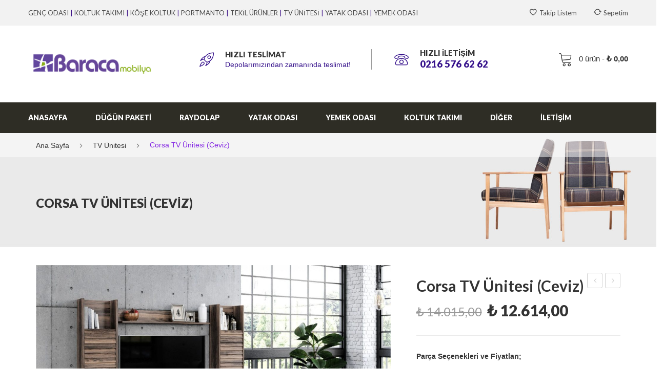

--- FILE ---
content_type: text/html
request_url: https://www.baracamobilya.com/urun/corsa-tv-unitesi/
body_size: 12662
content:
<!DOCTYPE html>
<html lang="tr">
<head>
<meta charset="UTF-8" />
<meta name="viewport" content="width=device-width, initial-scale=1">
<link rel="profile" href="http://gmpg.org/xfn/11" />
<link rel="pingback" href="https://www.baracamobilya.com/xmlrpc.php" />
				<script>document.documentElement.className = document.documentElement.className + ' yes-js js_active js'</script>
			<title>Corsa TV Ünitesi (Ceviz) &#8211; Baraca Mobilya</title>
			<style>
				.wishlist_table .add_to_cart, a.add_to_wishlist.button.alt { border-radius: 16px; -moz-border-radius: 16px; -webkit-border-radius: 16px; }			</style>
		                        <script>
                            /* You can add more configuration options to webfontloader by previously defining the WebFontConfig with your options */
                            if ( typeof WebFontConfig === "undefined" ) {
                                WebFontConfig = new Object();
                            }
                            WebFontConfig['google'] = {families: ['Lato:100,300,400,700,900,100italic,300italic,400italic,700italic,900italic']};

                            (function() {
                                var wf = document.createElement( 'script' );
                                wf.src = 'https://ajax.googleapis.com/ajax/libs/webfont/1.5.3/webfont.js';
                                wf.type = 'text/javascript';
                                wf.async = 'true';
                                var s = document.getElementsByTagName( 'script' )[0];
                                s.parentNode.insertBefore( wf, s );
                            })();
                        </script>
                        <link rel='dns-prefetch' href='//fonts.googleapis.com' />
<link rel="alternate" type="application/rss+xml" title="Baraca Mobilya &raquo; beslemesi" href="https://www.baracamobilya.com/feed/" />
<link rel="stylesheet" href="https://www.baracamobilya.com/wp-content/cache/speedycache/www.baracamobilya.com/assets/316a25e4c110086d-316a25e4c110086d-combined.css" />





<style id='rs-plugin-settings-inline-css' type='text/css'>
#rs-demo-id {}
</style>



<style id='woocommerce-inline-inline-css' type='text/css'>
.woocommerce form .form-row .required { visibility: visible; }
</style>

<link rel='stylesheet' id='woocommerce_prettyPhoto_css-css'  href='//www.baracamobilya.com/wp-content/plugins/woocommerce/assets/css/prettyPhoto.css?ver=5.0.22' type='text/css' media='all' />





<link rel='stylesheet' id='grand-fonts-css'  href='https://fonts.googleapis.com/css?family=Open+Sans%3A700italic%2C400%2C800%2C600&#038;subset=latin%2Clatin-ext' type='text/css' media='all' />















<style id='grandcss-custom-inline-css' type='text/css'>
.vc_custom_1496127713761{padding-top: 75px !important;padding-bottom: 15px !important;background-color: #2e2d25 !important;}.vc_custom_1527460855241{padding-top: 20px !important;padding-bottom: 20px !important;background-color: #000000 !important;}.vc_custom_1527460597814{margin-bottom: 25px !important;}.vc_custom_1527460664455{margin-bottom: 25px !important;}
.vc_custom_1486795227385{background-color: #f2f2f2 !important;}.vc_custom_1496436692107{padding-top: 40px !important;padding-bottom: 40px !important;}.vc_custom_1531180893214{background-color: #2e2d25 !important;}.vc_custom_1496131037711{padding-top: 3px !important;padding-bottom: 3px !important;}.vc_custom_1527460562644{padding-top: 8px !important;padding-bottom: 8px !important;}
.wrapper.box-layout, .wrapper.box-layout .container, .wrapper.box-layout .row-container {max-width: 1230px;}
</style>


<link rel='stylesheet' id='ywzm-prettyPhoto-css'  href='//www.baracamobilya.com/wp-content/plugins/woocommerce/assets/css/prettyPhoto.css?ver=5.0.22' type='text/css' media='all' />


<script type='text/javascript' src='https://www.baracamobilya.com/wp-includes/js/jquery/jquery.js?ver=1.12.4'></script>
<script type='text/javascript' src='https://www.baracamobilya.com/wp-includes/js/jquery/jquery-migrate.min.js?ver=1.4.1'></script>
<script type='text/javascript' src='https://www.baracamobilya.com/wp-content/plugins/revslider/public/assets/js/jquery.themepunch.tools.min.js?ver=5.4.8'></script>
<script type='text/javascript' src='https://www.baracamobilya.com/wp-content/plugins/revslider/public/assets/js/jquery.themepunch.revolution.min.js?ver=5.4.8'></script>
<script type='text/javascript' src='https://www.baracamobilya.com/wp-content/plugins/woocommerce/assets/js/jquery-blockui/jquery.blockUI.min.js?ver=2.70'></script>
<script type='text/javascript'>
/* <![CDATA[ */
var wc_add_to_cart_params = {"ajax_url":"\/wp-admin\/admin-ajax.php","wc_ajax_url":"\/?wc-ajax=%%endpoint%%","i18n_view_cart":"Sepeti g\u00f6r\u00fcnt\u00fcle","cart_url":"https:\/\/www.baracamobilya.com\/sepet\/","is_cart":"","cart_redirect_after_add":"no"};
/* ]]> */
</script>
<script src="https://www.baracamobilya.com/wp-content/cache/speedycache/www.baracamobilya.com/assets/1e36ba3d64bcc0fc-combined.js" />

<link rel='https://api.w.org/' href='https://www.baracamobilya.com/wp-json/' />
<link rel="EditURI" type="application/rsd+xml" title="RSD" href="https://www.baracamobilya.com/xmlrpc.php?rsd" />
<link rel="wlwmanifest" type="application/wlwmanifest+xml" href="https://www.baracamobilya.com/wp-includes/wlwmanifest.xml" /> 
<meta name="generator" content="WordPress 5.0.22" />
<meta name="generator" content="WooCommerce 3.5.10" />
<link rel="canonical" href="https://www.baracamobilya.com/urun/corsa-tv-unitesi/" />
<link rel='shortlink' href='https://www.baracamobilya.com/?p=12987' />
<link rel="alternate" type="application/json+oembed" href="https://www.baracamobilya.com/wp-json/oembed/1.0/embed?url=https%3A%2F%2Fwww.baracamobilya.com%2Furun%2Fcorsa-tv-unitesi%2F" />
<link rel="alternate" type="text/xml+oembed" href="https://www.baracamobilya.com/wp-json/oembed/1.0/embed?url=https%3A%2F%2Fwww.baracamobilya.com%2Furun%2Fcorsa-tv-unitesi%2F&#038;format=xml" />
	<noscript><style>.woocommerce-product-gallery{ opacity: 1 !important; }</style></noscript>
	<meta name="generator" content="Powered by WPBakery Page Builder - drag and drop page builder for WordPress."/>
<!--[if lte IE 9]><![endif]--><meta name="generator" content="Powered by Slider Revolution 5.4.8 - responsive, Mobile-Friendly Slider Plugin for WordPress with comfortable drag and drop interface." />
<link rel="icon" href="https://www.baracamobilya.com/wp-content/uploads/2018/10/cropped-favicon-32x32.jpg" sizes="32x32" />
<link rel="icon" href="https://www.baracamobilya.com/wp-content/uploads/2018/10/cropped-favicon-192x192.jpg" sizes="192x192" />
<link rel="apple-touch-icon-precomposed" href="https://www.baracamobilya.com/wp-content/uploads/2018/10/cropped-favicon-180x180.jpg" />
<meta name="msapplication-TileImage" content="https://www.baracamobilya.com/wp-content/uploads/2018/10/cropped-favicon-270x270.jpg" />
<script type="text/javascript">function setREVStartSize(e){									
						try{ e.c=jQuery(e.c);var i=jQuery(window).width(),t=9999,r=0,n=0,l=0,f=0,s=0,h=0;
							if(e.responsiveLevels&&(jQuery.each(e.responsiveLevels,function(e,f){f>i&&(t=r=f,l=e),i>f&&f>r&&(r=f,n=e)}),t>r&&(l=n)),f=e.gridheight[l]||e.gridheight[0]||e.gridheight,s=e.gridwidth[l]||e.gridwidth[0]||e.gridwidth,h=i/s,h=h>1?1:h,f=Math.round(h*f),"fullscreen"==e.sliderLayout){var u=(e.c.width(),jQuery(window).height());if(void 0!=e.fullScreenOffsetContainer){var c=e.fullScreenOffsetContainer.split(",");if (c) jQuery.each(c,function(e,i){u=jQuery(i).length>0?u-jQuery(i).outerHeight(!0):u}),e.fullScreenOffset.split("%").length>1&&void 0!=e.fullScreenOffset&&e.fullScreenOffset.length>0?u-=jQuery(window).height()*parseInt(e.fullScreenOffset,0)/100:void 0!=e.fullScreenOffset&&e.fullScreenOffset.length>0&&(u-=parseInt(e.fullScreenOffset,0))}f=u}else void 0!=e.minHeight&&f<e.minHeight&&(f=e.minHeight);e.c.closest(".rev_slider_wrapper").css({height:f})					
						}catch(d){console.log("Failure at Presize of Slider:"+d)}						
					};</script>
<style type="text/css" title="dynamic-css" class="options-output">body{background-color:#ffffff;}.main-container{background-color:transparent;}.header{color:#37138c;}.header-sticky.ontop{background-color:#ffffff;}.top-bar{color:#8224e3;}.top-bar a{color:#4b4b4b;}.top-bar a:hover{color:#c2a773;}.top-bar a:active{color:#c2a773;}.footer{color:#a0a0a0;}.footer a{color:#ffffff;}.footer a:hover{color:#c2a773;}.footer a:active{color:#c2a773;}body.error404{background-color:#f2f2f2;}</style><noscript><style type="text/css"> .wpb_animate_when_almost_visible { opacity: 1; }</style></noscript>		<script async src="https://www.googletagmanager.com/gtag/js?id=UA-135184103-1"></script>
		<script>
		  window.dataLayer = window.dataLayer || [];
		  function gtag(){dataLayer.push(arguments);}
		  gtag('js', new Date());

		  gtag('config', 'UA-135184103-1');
		</script>
</head>

<body class="product-template-default single single-product postid-12987 mmm mega_main_menu-2-1-4 woocommerce woocommerce-page woocommerce-no-js wpb-js-composer js-comp-ver-5.5.2 vc_responsive">

<div class="wrapper ">
	<div class="page-wrapper">
				<div class="header-container header-1">
			<div class="header">
				<div class="header-content">				
					<div class="vc_row wpb_row vc_row-fluid top-bar vc_custom_1486795227385 vc_row-has-fill"><div class="row-container"><div class="wpb_column vc_column_container vc_col-sm-8"><div class="vc_column-inner "><div class="wpb_wrapper"><div class="vc_empty_space"   style="height: 16px" ><span class="vc_empty_space_inner"></span></div>

	<div class="wpb_text_column wpb_content_element " >
		<div class="wpb_wrapper">
			<p><a href="https://www.baracamobilya.com/urun-kategori/genc-odasi/">GENÇ ODASI</a> | <a href="https://www.baracamobilya.com/urun-kategori/koltuk-takimi/">KOLTUK TAKIMI</a> | <a href="https://www.baracamobilya.com/urun-kategori/kose-koltuk/">KÖŞE KOLTUK</a> | <a href="https://www.baracamobilya.com/urun-kategori/portmanto/">PORTMANTO</a> | <a href="https://www.baracamobilya.com/urun-kategori/tekil-urunler/">TEKİL ÜRÜNLER</a> | <a href="https://www.baracamobilya.com/urun-kategori/tv-unitesi/">TV ÜNİTESİ</a> | <a href="https://www.baracamobilya.com/urun-kategori/yatak-odasi/">YATAK ODASI</a> | <a href="https://www.baracamobilya.com/urun-kategori/yemek-odasi/">YEMEK ODASI</a></p>

		</div>
	</div>
</div></div></div><div class="wpb_column vc_column_container vc_col-sm-4"><div class="vc_column-inner "><div class="wpb_wrapper">
	<div class="wpb_text_column wpb_content_element  top-nav" >
		<div class="wpb_wrapper">
			<ul>
<li><a href="#"><span class="lnr lnr-heart">icon heart</span>Takip Listem</a></li>
<li><a href="#"><span class="lnr lnr-sync">icon sync</span>Sepetim</a></li>
</ul>

		</div>
	</div>
</div></div></div></div></div><div class="vc_row wpb_row vc_row-fluid vc_custom_1496436692107"><div class="row-container"><div class="wpb_column vc_column_container vc_col-sm-12 vc_col-lg-3 vc_col-md-12"><div class="vc_column-inner "><div class="wpb_wrapper">
	<div  class="wpb_single_image wpb_content_element vc_align_left  vc_custom_1527460562644  logo">
		
		<figure class="wpb_wrapper vc_figure">
			<a href="https://www.baracamobilya.com/" target="_self" class="vc_single_image-wrapper   vc_box_border_grey"><img width="280" height="56" src="https://www.baracamobilya.com/wp-content/uploads/2018/05/logo.png" class="vc_single_image-img attachment-full" alt="" /></a>
		</figure>
	</div>
</div></div></div><div class="policy wpb_column vc_column_container vc_col-sm-12 vc_col-lg-7 vc_col-md-12"><div class="vc_column-inner vc_custom_1496131037711"><div class="wpb_wrapper">
	<div class="wpb_text_column wpb_content_element " >
		<div class="wpb_wrapper">
			<p><span class="lnr lnr-rocket">icon rocket</span></p>
<h3>HIZLI TESLİMAT</h3>
<p>Depolarımızından zamanında teslimat!</p>

		</div>
	</div>

	<div class="wpb_text_column wpb_content_element " >
		<div class="wpb_wrapper">
			<p><span class="lnr lnr-phone">icon phone</span></p>
<h3>HIZLI İLETİŞİM</h3>
<h3><span style="font-size: 14pt; color: #37138c;">0216 576 62 62</span></h3>

		</div>
	</div>
</div></div></div><div class="wpb_column vc_column_container vc_col-sm-12 vc_col-lg-2 vc_col-md-12"><div class="vc_column-inner "><div class="wpb_wrapper"><div class="widget woocommerce widget_shopping_cart"><h2 class="widgettitle">Cart</h2><div class="widget_shopping_cart_content"></div></div></div></div></div></div></div><div class="vc_row wpb_row vc_row-fluid megamenu-wrapper vc_custom_1531180893214 vc_row-has-fill"><div class="row-container"><div class="wpb_column vc_column_container vc_col-sm-12"><div class="vc_column-inner "><div class="wpb_wrapper">	<div class="main-menu-wrapper">
		<div class="visible-small mobile-menu"> 
			<div class="mbmenu-toggler">Menü<span class="mbmenu-icon"><i class="fa fa-bars"></i></span></div>
			<div class="clearfix"></div>
			<div class="mobile-menu-container"><ul id="menu-anamenu" class="nav-menu"><li id="menu-item-8348" class="menu-item menu-item-type-post_type menu-item-object-page menu-item-home first menu-item-8348"><a href="https://www.baracamobilya.com/">Anasayfa</a></li>
<li id="menu-item-9102" class="menu-item menu-item-type-taxonomy menu-item-object-product_cat menu-item-9102"><a href="https://www.baracamobilya.com/urun-kategori/dugun-paketi/">Düğün Paketi</a></li>
<li id="menu-item-9101" class="menu-item menu-item-type-taxonomy menu-item-object-product_cat menu-item-9101"><a href="https://www.baracamobilya.com/urun-kategori/raydolap/">Raydolap</a></li>
<li id="menu-item-8358" class="menu-item menu-item-type-taxonomy menu-item-object-product_cat menu-item-8358"><a href="https://www.baracamobilya.com/urun-kategori/yatak-odasi/">Yatak Odası</a></li>
<li id="menu-item-8359" class="menu-item menu-item-type-taxonomy menu-item-object-product_cat menu-item-8359"><a href="https://www.baracamobilya.com/urun-kategori/yemek-odasi/">Yemek Odası</a></li>
<li id="menu-item-8353" class="menu-item menu-item-type-taxonomy menu-item-object-product_cat menu-item-8353"><a href="https://www.baracamobilya.com/urun-kategori/koltuk-takimi/">Koltuk Takımı</a></li>
<li id="menu-item-8373" class="menu-item menu-item-type-post_type menu-item-object-page menu-item-has-children current_page_parent menu-item-8373"><a href="https://www.baracamobilya.com/magaza/">Diğer</a>
<ul class="sub-menu">
	<li id="menu-item-8357" class="menu-item menu-item-type-taxonomy menu-item-object-product_cat current-product-ancestor current-menu-parent current-product-parent menu-item-8357"><a href="https://www.baracamobilya.com/urun-kategori/tv-unitesi/">TV Ünitesi</a></li>
	<li id="menu-item-8354" class="menu-item menu-item-type-taxonomy menu-item-object-product_cat menu-item-8354"><a href="https://www.baracamobilya.com/urun-kategori/kose-koltuk/">Köşe Koltuk</a></li>
	<li id="menu-item-8355" class="menu-item menu-item-type-taxonomy menu-item-object-product_cat menu-item-8355"><a href="https://www.baracamobilya.com/urun-kategori/portmanto/">Portmanto</a></li>
	<li id="menu-item-8352" class="menu-item menu-item-type-taxonomy menu-item-object-product_cat menu-item-8352"><a href="https://www.baracamobilya.com/urun-kategori/genc-odasi/">Genç Odası</a></li>
	<li id="menu-item-8356" class="menu-item menu-item-type-taxonomy menu-item-object-product_cat menu-item-8356"><a href="https://www.baracamobilya.com/urun-kategori/tekil-urunler/">Tekil Ürünler</a></li>
	<li id="menu-item-8349" class="menu-item menu-item-type-post_type menu-item-object-page menu-item-8349"><a href="https://www.baracamobilya.com/hakkimizda/">Hakkımızda</a></li>
</ul>
</li>
<li id="menu-item-8350" class="menu-item menu-item-type-post_type menu-item-object-page last menu-item-8350"><a href="https://www.baracamobilya.com/iletisim/">İletişim</a></li>
</ul></div>		</div>
		<div class="header-sticky ">
			<div class="nav-container">
									<div class="logo-sticky"><a href="https://www.baracamobilya.com/" title="Baraca Mobilya" rel="home"><img src="" alt="" /></a></div>
								<div class="horizontal-menu visible-large">
					
<!-- begin "mega_main_menu" -->
<div id="mega_main_menu_first" class="primary primary_style-flat icons-left first-lvl-align-left first-lvl-separator-smooth direction-horizontal fullwidth-disable pushing_content-disable mobile_minimized-enable dropdowns_trigger-hover dropdowns_animation-none include-logo include-search no-woo_cart no-buddypress responsive-enable coercive_styles-disable indefinite_location_mode-disable language_direction-ltr version-2-1-4 mega_main mega_main_menu">
	<div class="menu_holder">
	<div class="mmm_fullwidth_container"></div><!-- class="fullwidth_container" -->
		<div class="menu_inner">
			<span class="nav_logo">
				<a class="logo_link" href="https://www.baracamobilya.com" title="Baraca Mobilya">
					<img src="https://www.baracamobilya.com/wp-content/uploads/2018/05/logo.png" alt="Baraca Mobilya" />
				</a>
				<a class="mobile_toggle">
					<span class="mobile_button">
						Menu &nbsp;
						<span class="symbol_menu">&equiv;</span>
						<span class="symbol_cross">&#x2573;</span>
					</span><!-- class="mobile_button" -->
				</a>
			</span><!-- /class="nav_logo" -->
				<ul id="mega_main_menu_ul_first" class="mega_main_menu_ul">
<li class="menu-item menu-item-type-post_type menu-item-object-page menu-item-home first menu-item-8348 default_dropdown default_style drop_to_right submenu_default_width columns1">
	<a href="https://www.baracamobilya.com/" class="item_link  disable_icon" tabindex="1">
		<i class=""></i> 
		<span class="link_content">
			<span class="link_text">
				Anasayfa
			</span>
		</span>
	</a>
</li>
<li class="menu-item menu-item-type-taxonomy menu-item-object-product_cat menu-item-9102 default_dropdown default_style drop_to_right submenu_default_width columns1">
	<a href="https://www.baracamobilya.com/urun-kategori/dugun-paketi/" class="item_link  disable_icon" tabindex="2">
		<i class=""></i> 
		<span class="link_content">
			<span class="link_text">
				Düğün Paketi
			</span>
		</span>
	</a>
</li>
<li class="menu-item menu-item-type-taxonomy menu-item-object-product_cat menu-item-9101 default_dropdown default_style drop_to_right submenu_default_width columns1">
	<a href="https://www.baracamobilya.com/urun-kategori/raydolap/" class="item_link  disable_icon" tabindex="3">
		<i class=""></i> 
		<span class="link_content">
			<span class="link_text">
				Raydolap
			</span>
		</span>
	</a>
</li>
<li class="menu-item menu-item-type-taxonomy menu-item-object-product_cat menu-item-8358 default_dropdown default_style drop_to_right submenu_default_width columns1">
	<a href="https://www.baracamobilya.com/urun-kategori/yatak-odasi/" class="item_link  disable_icon" tabindex="4">
		<i class=""></i> 
		<span class="link_content">
			<span class="link_text">
				Yatak Odası
			</span>
		</span>
	</a>
</li>
<li class="menu-item menu-item-type-taxonomy menu-item-object-product_cat menu-item-8359 default_dropdown default_style drop_to_right submenu_default_width columns1">
	<a href="https://www.baracamobilya.com/urun-kategori/yemek-odasi/" class="item_link  disable_icon" tabindex="5">
		<i class=""></i> 
		<span class="link_content">
			<span class="link_text">
				Yemek Odası
			</span>
		</span>
	</a>
</li>
<li class="menu-item menu-item-type-taxonomy menu-item-object-product_cat menu-item-8353 default_dropdown default_style drop_to_right submenu_default_width columns1">
	<a href="https://www.baracamobilya.com/urun-kategori/koltuk-takimi/" class="item_link  disable_icon" tabindex="6">
		<i class=""></i> 
		<span class="link_content">
			<span class="link_text">
				Koltuk Takımı
			</span>
		</span>
	</a>
</li>
<li class="menu-item menu-item-type-post_type menu-item-object-page menu-item-has-children current_page_parent menu-item-8373 default_dropdown default_style drop_to_right submenu_default_width columns1">
	<a href="https://www.baracamobilya.com/magaza/" class="item_link  disable_icon" tabindex="7">
		<i class=""></i> 
		<span class="link_content">
			<span class="link_text">
				Diğer
			</span>
		</span>
	</a>
	<ul class="mega_dropdown">
	<li class="menu-item menu-item-type-taxonomy menu-item-object-product_cat current-product-ancestor current-menu-parent current-product-parent menu-item-8357 default_dropdown default_style drop_to_right submenu_default_width columns1">
		<a href="https://www.baracamobilya.com/urun-kategori/tv-unitesi/" class="item_link  disable_icon" tabindex="8">
			<i class=""></i> 
			<span class="link_content">
				<span class="link_text">
					TV Ünitesi
				</span>
			</span>
		</a>
	</li>
	<li class="menu-item menu-item-type-taxonomy menu-item-object-product_cat menu-item-8354 default_dropdown default_style drop_to_right submenu_default_width columns1">
		<a href="https://www.baracamobilya.com/urun-kategori/kose-koltuk/" class="item_link  disable_icon" tabindex="9">
			<i class=""></i> 
			<span class="link_content">
				<span class="link_text">
					Köşe Koltuk
				</span>
			</span>
		</a>
	</li>
	<li class="menu-item menu-item-type-taxonomy menu-item-object-product_cat menu-item-8355 default_dropdown default_style drop_to_right submenu_default_width columns1">
		<a href="https://www.baracamobilya.com/urun-kategori/portmanto/" class="item_link  disable_icon" tabindex="10">
			<i class=""></i> 
			<span class="link_content">
				<span class="link_text">
					Portmanto
				</span>
			</span>
		</a>
	</li>
	<li class="menu-item menu-item-type-taxonomy menu-item-object-product_cat menu-item-8352 default_dropdown default_style drop_to_right submenu_default_width columns1">
		<a href="https://www.baracamobilya.com/urun-kategori/genc-odasi/" class="item_link  disable_icon" tabindex="11">
			<i class=""></i> 
			<span class="link_content">
				<span class="link_text">
					Genç Odası
				</span>
			</span>
		</a>
	</li>
	<li class="menu-item menu-item-type-taxonomy menu-item-object-product_cat menu-item-8356 default_dropdown default_style drop_to_right submenu_default_width columns1">
		<a href="https://www.baracamobilya.com/urun-kategori/tekil-urunler/" class="item_link  disable_icon" tabindex="12">
			<i class=""></i> 
			<span class="link_content">
				<span class="link_text">
					Tekil Ürünler
				</span>
			</span>
		</a>
	</li>
	<li class="menu-item menu-item-type-post_type menu-item-object-page menu-item-8349 default_dropdown default_style drop_to_right submenu_default_width columns1">
		<a href="https://www.baracamobilya.com/hakkimizda/" class="item_link  disable_icon" tabindex="13">
			<i class=""></i> 
			<span class="link_content">
				<span class="link_text">
					Hakkımızda
				</span>
			</span>
		</a>
	</li>
	</ul><!-- /.mega_dropdown -->
</li>
<li class="menu-item menu-item-type-post_type menu-item-object-page last menu-item-8350 default_dropdown default_style drop_to_right submenu_default_width columns1">
	<a href="https://www.baracamobilya.com/iletisim/" class="item_link  disable_icon" tabindex="14">
		<i class=""></i> 
		<span class="link_content">
			<span class="link_text">
				İletişim
			</span>
		</span>
	</a>
</li>
	<li class="nav_search_box">
		<form method="get" id="mega_main_menu_searchform" action="https://www.baracamobilya.com/">
			<i class="im-icon-search-3 icosearch"></i>
			<input type="submit" class="submit" name="submit" id="searchsubmit" value="Search" />
			<input type="text" class="field" name="s" id="s" />
		</form>
	</li><!-- class="nav_search_box" -->
</ul>
		</div><!-- /class="menu_inner" -->
	</div><!-- /class="menu_holder" -->
</div><!-- /id="mega_main_menu" -->				</div> 
			</div> 
		</div>
	</div>	
	</div></div></div></div></div>				</div>
			</div>
			<div class="clearfix"></div>
		</div>
<div class="main-container">

	<div class="page-content">
	
		<div class="product-page">
			<div class="title-breadcrumb">
				<div class="breadcrumbs-container">
					<div class="container">
						
	<nav class="woocommerce-breadcrumb">
	
		
					<a href="https://www.baracamobilya.com">Ana Sayfa</a>		
		
					<span class="separator">/</span>		
	
		
					<a href="https://www.baracamobilya.com/urun-kategori/tv-unitesi/">TV Ünitesi</a>		
		
					<span class="separator">/</span>		
	
		
					Corsa TV Ünitesi (Ceviz)		
		
		
	
	</nav>
					</div>
				</div>
				<div class="entry-header">
					<div class="container">
						<h1 class="entry-title">Corsa TV Ünitesi (Ceviz)</h1>
					</div>
				</div>
			</div>
			<div class="product-view">
				
					
<div class="container">
<div class="woocommerce-notices-wrapper"></div></div>
<div itemscope itemtype="http://schema.org/Product" id="product-12987" class="post-12987 product type-product status-publish has-post-thumbnail product_cat-tv-unitesi first instock sale shipping-taxable purchasable product-type-simple">
	<div class="container">
		<div class="row">
			<div class="col-xs-12 col-md-5">
				<div class="single-product-image">
					
	<span class="onsale">İndirim!</span>

<div class="images hasthumb">

	<a href="https://www.baracamobilya.com/wp-content/uploads/2024/06/CORSA1-1600x675.jpg" itemprop="image" class="yith_magnifier_zoom woocommerce-main-image" title="CORSA1"><img width="1200" height="749" src="https://www.baracamobilya.com/wp-content/uploads/2024/06/CORSA1-1200x749.jpg" class="attachment-shop_single size-shop_single wp-post-image" alt="" srcset="https://www.baracamobilya.com/wp-content/uploads/2024/06/CORSA1-1200x749.jpg 1200w, https://www.baracamobilya.com/wp-content/uploads/2024/06/CORSA1-300x187.jpg 300w, https://www.baracamobilya.com/wp-content/uploads/2024/06/CORSA1-768x480.jpg 768w, https://www.baracamobilya.com/wp-content/uploads/2024/06/CORSA1-1024x639.jpg 1024w, https://www.baracamobilya.com/wp-content/uploads/2024/06/CORSA1-1170x731.jpg 1170w" sizes="(max-width: 1200px) 100vw, 1200px" /></a>	<div class="zoom_in_marker"><i class="fa fa-expand"></i></div>
</div>

    <div class="thumbnails slider">
        <div class="new" style="margin: 0 -11px">
            <ul class="yith_magnifier_gallery">
            <li class="yith_magnifier_thumbnail first"><a href="https://www.baracamobilya.com/wp-content/uploads/2024/06/CORSA1-1600x675.jpg" class="yith_magnifier_thumbnail first" title="CORSA1" data-small="https://www.baracamobilya.com/wp-content/uploads/2024/06/CORSA1-1200x749.jpg"><img width="100" height="100" src="https://www.baracamobilya.com/wp-content/uploads/2024/06/CORSA1-100x100.jpg" class="attachment-shop_thumbnail size-shop_thumbnail" alt="" srcset="https://www.baracamobilya.com/wp-content/uploads/2024/06/CORSA1-100x100.jpg 100w, https://www.baracamobilya.com/wp-content/uploads/2024/06/CORSA1-150x150.jpg 150w" sizes="(max-width: 100px) 100vw, 100px" /></a></li><li class="yith_magnifier_thumbnail"><a href="https://www.baracamobilya.com/wp-content/uploads/2024/06/CORSA1-1600x675.jpg" class="yith_magnifier_thumbnail" title="CORSA1" data-small="https://www.baracamobilya.com/wp-content/uploads/2024/06/CORSA1-1200x749.jpg"><img width="100" height="100" src="https://www.baracamobilya.com/wp-content/uploads/2024/06/CORSA1-100x100.jpg" class="attachment-shop_thumbnail size-shop_thumbnail" alt="" srcset="https://www.baracamobilya.com/wp-content/uploads/2024/06/CORSA1-100x100.jpg 100w, https://www.baracamobilya.com/wp-content/uploads/2024/06/CORSA1-150x150.jpg 150w" sizes="(max-width: 100px) 100vw, 100px" /></a></li><li class="yith_magnifier_thumbnail"><a href="https://www.baracamobilya.com/wp-content/uploads/2024/06/CORSA2-1600x675.jpg" class="yith_magnifier_thumbnail" title="CORSA2" data-small="https://www.baracamobilya.com/wp-content/uploads/2024/06/CORSA2-1200x749.jpg"><img width="100" height="100" src="https://www.baracamobilya.com/wp-content/uploads/2024/06/CORSA2-100x100.jpg" class="attachment-shop_thumbnail size-shop_thumbnail" alt="" srcset="https://www.baracamobilya.com/wp-content/uploads/2024/06/CORSA2-100x100.jpg 100w, https://www.baracamobilya.com/wp-content/uploads/2024/06/CORSA2-150x150.jpg 150w" sizes="(max-width: 100px) 100vw, 100px" /></a></li><li class="yith_magnifier_thumbnail"><a href="https://www.baracamobilya.com/wp-content/uploads/2024/06/CORSA3-1600x675.jpg" class="yith_magnifier_thumbnail" title="CORSA3" data-small="https://www.baracamobilya.com/wp-content/uploads/2024/06/CORSA3-1200x749.jpg"><img width="100" height="100" src="https://www.baracamobilya.com/wp-content/uploads/2024/06/CORSA3-100x100.jpg" class="attachment-shop_thumbnail size-shop_thumbnail" alt="" srcset="https://www.baracamobilya.com/wp-content/uploads/2024/06/CORSA3-100x100.jpg 100w, https://www.baracamobilya.com/wp-content/uploads/2024/06/CORSA3-150x150.jpg 150w" sizes="(max-width: 100px) 100vw, 100px" /></a></li><li class="yith_magnifier_thumbnail last"><a href="https://www.baracamobilya.com/wp-content/uploads/2024/06/CORSA4-1600x675.jpg" class="yith_magnifier_thumbnail last" title="CORSA4" data-small="https://www.baracamobilya.com/wp-content/uploads/2024/06/CORSA4-1200x749.jpg"><img width="100" height="100" src="https://www.baracamobilya.com/wp-content/uploads/2024/06/CORSA4-100x100.jpg" class="attachment-shop_thumbnail size-shop_thumbnail" alt="" srcset="https://www.baracamobilya.com/wp-content/uploads/2024/06/CORSA4-100x100.jpg 100w, https://www.baracamobilya.com/wp-content/uploads/2024/06/CORSA4-150x150.jpg 150w" sizes="(max-width: 100px) 100vw, 100px" /></a></li><li class="yith_magnifier_thumbnail first"><a href="https://www.baracamobilya.com/wp-content/uploads/2024/06/CORSA5-1600x675.jpg" class="yith_magnifier_thumbnail first" title="CORSA5" data-small="https://www.baracamobilya.com/wp-content/uploads/2024/06/CORSA5-1200x749.jpg"><img width="100" height="100" src="https://www.baracamobilya.com/wp-content/uploads/2024/06/CORSA5-100x100.jpg" class="attachment-shop_thumbnail size-shop_thumbnail" alt="" srcset="https://www.baracamobilya.com/wp-content/uploads/2024/06/CORSA5-100x100.jpg 100w, https://www.baracamobilya.com/wp-content/uploads/2024/06/CORSA5-150x150.jpg 150w" sizes="(max-width: 100px) 100vw, 100px" /></a></li>            </ul>
        </div>
                    <div id="slider-prev"><i class="fa fa-angle-left"></i></div>
            <div id="slider-next"><i class="fa fa-angle-right"></i></div>
            </div>
				</div>

			</div>
			<div class="col-xs-12 col-md-7">
				<div class="summary entry-summary single-product-info">
					<div class="product-nav">
						<div class="next-prev">
							<div class="prev"><a href="https://www.baracamobilya.com/urun/flex-tv-unitesi/" rel="prev">Antrasit Flex TV Ünitesi</a></div>
							<div class="next"><a href="https://www.baracamobilya.com/urun/corsa-tv-unitesi-beyaz/" rel="next">Corsa TV Ünitesi (Beyaz)</a></div>
						</div>
					</div>
				
					<h1 class="product_title entry-title">Corsa TV Ünitesi (Ceviz)</h1><p class="price"><span class="special-price"><span class="woocommerce-Price-amount amount"><span class="woocommerce-Price-currencySymbol">&#8378;</span>&nbsp;12.614,00</span></span><span class="old-price"><span class="woocommerce-Price-amount amount"><span class="woocommerce-Price-currencySymbol">&#8378;</span>&nbsp;14.015,00</span></span></p>
<div class="short-description" itemprop="description">
	<p><strong>Parça Seçenekleri ve Fiyatları;</strong></p>
<ul>
<li>Alt Modül                          9.213 TL</li>
<li>Üst Dolap ve Raf Modül   3.401 TL</li>
</ul>
</div>
	
	<form class="cart" action="https://www.baracamobilya.com/urun/corsa-tv-unitesi/" method="post" enctype='multipart/form-data'>
		
			<div class="quantity">
		<label class="screen-reader-text" for="quantity_69317a8e5dc1c">Miktar</label>
		<input
			type="number"
			id="quantity_69317a8e5dc1c"
			class="input-text qty text"
			step="1"
			min="1"
			max=""
			name="quantity"
			value="1"
			title="Miktar"
			size="4"
			pattern="[0-9]*"
			inputmode="numeric"
			aria-labelledby="Corsa TV Ünitesi (Ceviz) adet" />
	</div>
	
		<button type="submit" name="add-to-cart" value="12987" class="single_add_to_cart_button button alt">Sepete Ekle</button>

			</form>

	

<div class="yith-wcwl-add-to-wishlist add-to-wishlist-12987">
		    <div class="yith-wcwl-add-button show" style="display:block">

	        
<a href="/urun/corsa-tv-unitesi/?add_to_wishlist=12987" rel="nofollow" data-product-id="12987" data-product-type="simple" class="add_to_wishlist" >
        İstek Listeme Ekle</a>
<img src="https://www.baracamobilya.com/wp-content/plugins/yith-woocommerce-wishlist/assets/images/wpspin_light.gif" class="ajax-loading" alt="loading" width="16" height="16" style="visibility:hidden" />
	    </div>

	    <div class="yith-wcwl-wishlistaddedbrowse hide" style="display:none;">
	        <span class="feedback">Ürün eklendi!</span>
	        <a href="https://www.baracamobilya.com/istek-listem/" rel="nofollow">
	            İstek Listesini Görüntüle	        </a>
	    </div>

	    <div class="yith-wcwl-wishlistexistsbrowse hide" style="display:none">
	        <span class="feedback">Ürün zaten istek listenizde bulunuyor!</span>
	        <a href="https://www.baracamobilya.com/istek-listem/" rel="nofollow">
	            İstek Listesini Görüntüle	        </a>
	    </div>

	    <div style="clear:both"></div>
	    <div class="yith-wcwl-wishlistaddresponse"></div>
	
</div>

<div class="clear"></div><a href="https://www.baracamobilya.com?action=yith-woocompare-add-product&id=12987" class="compare button" data-product_id="12987" rel="nofollow">Karşılaştır</a><div class="product_meta">

	
	
	<span class="posted_in">Kategoriler: <a href="https://www.baracamobilya.com/urun-kategori/tv-unitesi/" rel="tag">TV Ünitesi</a></span>
	
	
</div>
								<div class="single-product-sharing">
							<div class="widget widget_socialsharing_widget">
		<h3 class="widget-title">Paylaş</h3>
		<ul class="social-icons">
			<li><a class="facebook social-icon" href="#" onclick="javascript: window.open('https://www.facebook.com/sharer/sharer.php?u=https://www.baracamobilya.com/urun/corsa-tv-unitesi/'); return false;" title="Facebook" target="_blank"><i class="fa fa-facebook"></i></a></li>
			<li><a class="twitter social-icon" href="#" title="Twitter" onclick="javascript: window.open('https://twitter.com/home?status=Corsa%20TV%20Ünitesi%20(Ceviz)&nbsp;https://www.baracamobilya.com/urun/corsa-tv-unitesi/'); return false;" target="_blank"><i class="fa fa-twitter"></i></a></li>
			<li><a class="pinterest social-icon" href="#" onclick="javascript: window.open('https://pinterest.com/pin/create/button/?url=https://www.baracamobilya.com/urun/corsa-tv-unitesi/&#038;media=https://www.baracamobilya.com/wp-content/uploads/2024/06/CORSA1-1024x639.jpg&#038;description=Corsa%20TV%20Ünitesi%20(Ceviz)'); return false;" title="Pinterest" target="_blank"><i class="fa fa-pinterest"></i></a></li>
			<li><a class="gplus social-icon" href="#" onclick="javascript: window.open('https://plus.google.com/share?url=https://www.baracamobilya.com/urun/corsa-tv-unitesi/'); return false;" title="Google +" target="_blank"><i class="fa fa-google-plus"></i></a></li>
			<li><a class="linkedin social-icon" href="#" onclick="javascript: window.open('https://www.linkedin.com/shareArticle?mini=true&#038;url=https://www.baracamobilya.com/urun/corsa-tv-unitesi/&#038;title=Corsa%20TV%20Ünitesi%20(Ceviz)'); return false;" title="LinkedIn" target="_blank"><i class="fa fa-linkedin"></i></a></li>
		</ul>
	</div>
						</div>

				</div><!-- .summary -->
			</div>
		</div>
	</div>
	
	<div class="container">
		
	<div class="woocommerce-tabs wc-tabs-wrapper">
		<ul class="tabs wc-tabs" role="tablist">
							<li class="description_tab" id="tab-title-description" role="tab" aria-controls="tab-description">
					<a href="#tab-description">Açıklama</a>
				</li>
					</ul>
					<div class="woocommerce-Tabs-panel woocommerce-Tabs-panel--description panel entry-content wc-tab" id="tab-description" role="tabpanel" aria-labelledby="tab-title-description">
				
<table border="1" cellspacing="1" cellpadding="1">
<tbody>
<tr>
<td style="text-align: center;">ÜRÜN ÖLÇÜLERİ</td>
</tr>
<tr>
<td>
<table border="1" width="614" cellspacing="1" cellpadding="1">
<tbody>
<tr>
<td style="text-align: center;"></td>
<td style="text-align: center;">GENİŞLİK</td>
<td style="text-align: center;">YÜKSEKLİK</td>
<td style="text-align: center;">DERİNLİK</td>
</tr>
<tr>
<td style="text-align: center;">ALT MODÜL</td>
<td style="text-align: center;">204</td>
<td style="text-align: center;">52</td>
<td style="text-align: center;">48</td>
</tr>
<tr>
<td style="text-align: center;">ÜST SAĞ/SOL DOLAP MODÜL</td>
<td style="text-align: center;">35</td>
<td style="text-align: center;">83</td>
<td style="text-align: center;">26</td>
</tr>
<tr>
<td style="text-align: center;">ÜST RAF</td>
<td style="text-align: center;">134</td>
<td style="text-align: center;">20</td>
<td style="text-align: center;">15</td>
</tr>
<tr>
<td></td>
<td></td>
<td></td>
<td></td>
</tr>
</tbody>
</table>
</td>
</tr>
<tr>
<td style="text-align: center;">ÜRÜN ÖZELLİKLERİ</td>
</tr>
<tr>
<td>Ürün, 1 Adet Alt Modül, 2 Adet Dolap Modül ve 1 Adet Üst Raf&#8217;tan oluşmaktadır.</p>
<p>Ürünü Takım Halinde Satın Alabileceğiniz gibi Parçalarını Tek Olarakta Satın Alabilirsiniz.</p>
<p>24 Ay Üretici Firma Garantilidir.</td>
</tr>
<tr>
<td style="text-align: center;">TESLİMAT ve KURULUM</td>
</tr>
<tr>
<td>BARACA mobilyadan yapacağınız mobilya alışverişlerinizde ücretsiz nakliye ve montaj avantajından faydalanabilirsiniz. <strong>İstanbul içi</strong> tüm mobilya alışverişlerinizde nakliye ve montaj BARACA lojistik ekipleri tarafından ücretsiz olarak yapılacaktır. <strong>İstanbul dışı</strong> mobilya alışverişlerinizde taşıma işlemi bilinen kargo firmaları ile değil, mobilya taşımacılığında uzman nakliye firmaları ile yapılmaktadır.</td>
</tr>
</tbody>
</table>
			</div>
			</div>


	<section class="related products">

		<h2>İlgili ürünler</h2>

		<div class="shop-products row grid-view">
			
				
<div class=" item-col col-xs-12 col-full-hd col-sm-3 post-11694 product type-product status-publish has-post-thumbnail product_cat-tv-unitesi first instock shipping-taxable purchasable product-type-simple">
	<div class="product-wrapper">
		<div class="gridview">
			<div class="list-col4">
				<div class="product-image">
					<a href="https://www.baracamobilya.com/urun/mokka-tv-unitesi/" class="woocommerce-LoopProduct-link woocommerce-loop-product__link">						<img width="363" height="218" src="https://www.baracamobilya.com/wp-content/uploads/2024/03/WhatsApp-Image-2024-03-21-at-17.27.40-1-363x218.jpeg" class="primary_image" alt="" /><img width="363" height="218" src="https://www.baracamobilya.com/wp-content/uploads/2024/03/WhatsApp-Image-2024-03-21-at-17.25.14-363x218.jpeg" class="secondary_image" alt="" />					</a>					<!-- end image link -->
					<div class="count-down">
																	</div>
					<!-- end count-down -->
					 
					<!-- end onsale -->
											<div class="quickviewbtn quickview-1">
							<a class="detail-link quickview" data-quick-id="11694" href="https://www.baracamobilya.com/urun/mokka-tv-unitesi/" title="Motto TV Ünitesi">Hızlı İncele</a>
						</div>
										<!-- end quickview -->
					<div class="actions clearfix actions-1"> 
						<ul class="add-to-links">
							<li>
								<div class="woocommerce product compare-button"><a href="https://www.baracamobilya.com?action=yith-woocompare-add-product&id=11694" class="compare button" data-product_id="11694" rel="nofollow">Karşılaştır</a></div>							</li> 
							<li class="add-to-cart">
								<p class="product woocommerce add_to_cart_inline " style="border:4px solid #ccc; padding: 12px;"><span class="regular-price"><span class="woocommerce-Price-amount amount"><span class="woocommerce-Price-currencySymbol">&#8378;</span>&nbsp;10.124,00</span></span><a href="/urun/corsa-tv-unitesi/?add-to-cart=11694" data-quantity="1" class="button product_type_simple add_to_cart_button ajax_add_to_cart" data-product_id="11694" data-product_sku="" aria-label="&ldquo;Motto TV Ünitesi&rdquo; ürününü sepete ekle" rel="nofollow">Sepete Ekle</a></p>							</li>
							<li> 
								
<div class="yith-wcwl-add-to-wishlist add-to-wishlist-11694">
		    <div class="yith-wcwl-add-button show" style="display:block">

	        
<a href="/urun/corsa-tv-unitesi/?add_to_wishlist=11694" rel="nofollow" data-product-id="11694" data-product-type="simple" class="add_to_wishlist" >
        İstek Listeme Ekle</a>
 
	    </div>

	    <div class="yith-wcwl-wishlistaddedbrowse hide" style="display:none;">
	        <span class="feedback">Ürün eklendi!</span>
	        <a href="https://www.baracamobilya.com/istek-listem/" rel="nofollow">
	            İstek Listesini Görüntüle	        </a>
	    </div>

	    <div class="yith-wcwl-wishlistexistsbrowse hide" style="display:none">
	        <span class="feedback">Ürün zaten istek listenizde bulunuyor!</span>
	        <a href="https://www.baracamobilya.com/istek-listem/" rel="nofollow">
	            İstek Listesini Görüntüle	        </a>
	    </div>

	    <div style="clear:both"></div>
	    <div class="yith-wcwl-wishlistaddresponse"></div>
	
</div>

<div class="clear"></div>							</li> 
						</ul>
					</div>
					<div class="actions clearfix actions-2"> 
						<ul class="add-to-links">
							<li class="add-to-cart">
								<p class="product woocommerce add_to_cart_inline " style="border:4px solid #ccc; padding: 12px;"><span class="regular-price"><span class="woocommerce-Price-amount amount"><span class="woocommerce-Price-currencySymbol">&#8378;</span>&nbsp;10.124,00</span></span><a href="/urun/corsa-tv-unitesi/?add-to-cart=11694" data-quantity="1" class="button product_type_simple add_to_cart_button ajax_add_to_cart" data-product_id="11694" data-product_sku="" aria-label="&ldquo;Motto TV Ünitesi&rdquo; ürününü sepete ekle" rel="nofollow">Sepete Ekle</a></p>							</li>
							<li> 
								
<div class="yith-wcwl-add-to-wishlist add-to-wishlist-11694">
		    <div class="yith-wcwl-add-button show" style="display:block">

	        
<a href="/urun/corsa-tv-unitesi/?add_to_wishlist=11694" rel="nofollow" data-product-id="11694" data-product-type="simple" class="add_to_wishlist" >
        İstek Listeme Ekle</a>
 
	    </div>

	    <div class="yith-wcwl-wishlistaddedbrowse hide" style="display:none;">
	        <span class="feedback">Ürün eklendi!</span>
	        <a href="https://www.baracamobilya.com/istek-listem/" rel="nofollow">
	            İstek Listesini Görüntüle	        </a>
	    </div>

	    <div class="yith-wcwl-wishlistexistsbrowse hide" style="display:none">
	        <span class="feedback">Ürün zaten istek listenizde bulunuyor!</span>
	        <a href="https://www.baracamobilya.com/istek-listem/" rel="nofollow">
	            İstek Listesini Görüntüle	        </a>
	    </div>

	    <div style="clear:both"></div>
	    <div class="yith-wcwl-wishlistaddresponse"></div>
	
</div>

<div class="clear"></div>							</li> 
							<li>
								<div class="woocommerce product compare-button"><a href="https://www.baracamobilya.com?action=yith-woocompare-add-product&id=11694" class="compare button" data-product_id="11694" rel="nofollow">Karşılaştır</a></div>							</li> 
														<li class="quickviewbtn">
								<a class="detail-link quickview" data-quick-id="11694" href="https://www.baracamobilya.com/urun/mokka-tv-unitesi/" title="Motto TV Ünitesi">Hızlı İncele</a>
							</li>
													</ul>
					</div>
					<!-- end actions -->
				</div>
				<!-- end product image -->
				
			</div>
			<div class="list-col8">
				<h2 class="product-name">
					<a href="https://www.baracamobilya.com/urun/mokka-tv-unitesi/">Motto TV Ünitesi</a>
				</h2>
				<!-- end product-name -->
				<div class="ratings"></div>
				<!-- end ratings -->
				<div class="product-price"><span class="regular-price"><span class="woocommerce-Price-amount amount"><span class="woocommerce-Price-currencySymbol">&#8378;</span>&nbsp;10.124,00</span></span></div>
				<!-- end product-price -->
			</div>
		</div>
		<!-- end gridview -->
		<div class="listview">
			<div class="list-col4 ">
				<div class="product-image">
					<a href="https://www.baracamobilya.com/urun/mokka-tv-unitesi/" class="woocommerce-LoopProduct-link woocommerce-loop-product__link">						<img width="363" height="218" src="https://www.baracamobilya.com/wp-content/uploads/2024/03/WhatsApp-Image-2024-03-21-at-17.27.40-1-363x218.jpeg" class="primary_image" alt="" /><img width="363" height="218" src="https://www.baracamobilya.com/wp-content/uploads/2024/03/WhatsApp-Image-2024-03-21-at-17.25.14-363x218.jpeg" class="secondary_image" alt="" />					</a>					<!-- end image link -->
					 
					<!-- end onsale -->
											<div class="quickviewbtn">
							<a class="detail-link quickview" data-quick-id="11694" href="https://www.baracamobilya.com/urun/mokka-tv-unitesi/" title="Motto TV Ünitesi">Hızlı İncele</a>
						</div>
										<!-- end quickview -->
					<div class="actions clearfix"> 
						<ul class="add-to-links">
							<li>
								<div class="woocommerce product compare-button"><a href="https://www.baracamobilya.com?action=yith-woocompare-add-product&id=11694" class="compare button" data-product_id="11694" rel="nofollow">Karşılaştır</a></div>							</li> 
							<li class="add-to-cart">
								<p class="product woocommerce add_to_cart_inline " style="border:4px solid #ccc; padding: 12px;"><span class="regular-price"><span class="woocommerce-Price-amount amount"><span class="woocommerce-Price-currencySymbol">&#8378;</span>&nbsp;10.124,00</span></span><a href="/urun/corsa-tv-unitesi/?add-to-cart=11694" data-quantity="1" class="button product_type_simple add_to_cart_button ajax_add_to_cart" data-product_id="11694" data-product_sku="" aria-label="&ldquo;Motto TV Ünitesi&rdquo; ürününü sepete ekle" rel="nofollow">Sepete Ekle</a></p>							</li>
							<li> 
								
<div class="yith-wcwl-add-to-wishlist add-to-wishlist-11694">
		    <div class="yith-wcwl-add-button show" style="display:block">

	        
<a href="/urun/corsa-tv-unitesi/?add_to_wishlist=11694" rel="nofollow" data-product-id="11694" data-product-type="simple" class="add_to_wishlist" >
        İstek Listeme Ekle</a>
 
	    </div>

	    <div class="yith-wcwl-wishlistaddedbrowse hide" style="display:none;">
	        <span class="feedback">Ürün eklendi!</span>
	        <a href="https://www.baracamobilya.com/istek-listem/" rel="nofollow">
	            İstek Listesini Görüntüle	        </a>
	    </div>

	    <div class="yith-wcwl-wishlistexistsbrowse hide" style="display:none">
	        <span class="feedback">Ürün zaten istek listenizde bulunuyor!</span>
	        <a href="https://www.baracamobilya.com/istek-listem/" rel="nofollow">
	            İstek Listesini Görüntüle	        </a>
	    </div>

	    <div style="clear:both"></div>
	    <div class="yith-wcwl-wishlistaddresponse"></div>
	
</div>

<div class="clear"></div>							</li> 
						</ul>
					</div>
					<!-- end actions -->
				</div>
				<!-- end product image -->
			</div>
			<div class="list-col8 ">
				<h2 class="product-name">
					<a href="https://www.baracamobilya.com/urun/mokka-tv-unitesi/">Motto TV Ünitesi</a>
				</h2>
				<!-- end product-name -->
				<div class="ratings"></div>
				<!-- end ratings -->
				<div class="product-price"><span class="regular-price"><span class="woocommerce-Price-amount amount"><span class="woocommerce-Price-currencySymbol">&#8378;</span>&nbsp;10.124,00</span></span></div>
				<!-- end product-price -->
				<div class="product-desc"><p><strong>Parça Seçenekleri ve Fiyatları;</strong></p>
<ul>
<li>Alt Modül         7.020 TL</li>
<li>Raflı Modül      1.552 TL</li>
<li>Raflı Modül      1.552 TL</li>
</ul>
</div>
				<!-- end product-desc -->
			</div>
		</div>
		<!-- end listview -->
	</div>
</div>

			
				
<div class=" item-col col-xs-12 col-full-hd col-sm-3 post-13568 product type-product status-publish has-post-thumbnail product_cat-tv-unitesi  instock shipping-taxable purchasable product-type-simple">
	<div class="product-wrapper">
		<div class="gridview">
			<div class="list-col4">
				<div class="product-image">
					<a href="https://www.baracamobilya.com/urun/novada-tv-unitesi/" class="woocommerce-LoopProduct-link woocommerce-loop-product__link">						<img width="363" height="218" src="https://www.baracamobilya.com/wp-content/uploads/2025/06/nevada-yemek-odası-2-800x500-363x218.jpg" class="primary_image" alt="" /><img width="363" height="218" src="https://www.baracamobilya.com/wp-content/uploads/2025/06/nevada-yemek-odası-16-800x500-363x218.jpg" class="secondary_image" alt="" />					</a>					<!-- end image link -->
					<div class="count-down">
																	</div>
					<!-- end count-down -->
					 
					<!-- end onsale -->
											<div class="quickviewbtn quickview-1">
							<a class="detail-link quickview" data-quick-id="13568" href="https://www.baracamobilya.com/urun/novada-tv-unitesi/" title="Novada TV Ünitesi">Hızlı İncele</a>
						</div>
										<!-- end quickview -->
					<div class="actions clearfix actions-1"> 
						<ul class="add-to-links">
							<li>
								<div class="woocommerce product compare-button"><a href="https://www.baracamobilya.com?action=yith-woocompare-add-product&id=13568" class="compare button" data-product_id="13568" rel="nofollow">Karşılaştır</a></div>							</li> 
							<li class="add-to-cart">
								<p class="product woocommerce add_to_cart_inline " style="border:4px solid #ccc; padding: 12px;"><span class="regular-price"><span class="woocommerce-Price-amount amount"><span class="woocommerce-Price-currencySymbol">&#8378;</span>&nbsp;22.550,00</span></span><a href="/urun/corsa-tv-unitesi/?add-to-cart=13568" data-quantity="1" class="button product_type_simple add_to_cart_button ajax_add_to_cart" data-product_id="13568" data-product_sku="" aria-label="&ldquo;Novada TV Ünitesi&rdquo; ürününü sepete ekle" rel="nofollow">Sepete Ekle</a></p>							</li>
							<li> 
								
<div class="yith-wcwl-add-to-wishlist add-to-wishlist-13568">
		    <div class="yith-wcwl-add-button show" style="display:block">

	        
<a href="/urun/corsa-tv-unitesi/?add_to_wishlist=13568" rel="nofollow" data-product-id="13568" data-product-type="simple" class="add_to_wishlist" >
        İstek Listeme Ekle</a>
 
	    </div>

	    <div class="yith-wcwl-wishlistaddedbrowse hide" style="display:none;">
	        <span class="feedback">Ürün eklendi!</span>
	        <a href="https://www.baracamobilya.com/istek-listem/" rel="nofollow">
	            İstek Listesini Görüntüle	        </a>
	    </div>

	    <div class="yith-wcwl-wishlistexistsbrowse hide" style="display:none">
	        <span class="feedback">Ürün zaten istek listenizde bulunuyor!</span>
	        <a href="https://www.baracamobilya.com/istek-listem/" rel="nofollow">
	            İstek Listesini Görüntüle	        </a>
	    </div>

	    <div style="clear:both"></div>
	    <div class="yith-wcwl-wishlistaddresponse"></div>
	
</div>

<div class="clear"></div>							</li> 
						</ul>
					</div>
					<div class="actions clearfix actions-2"> 
						<ul class="add-to-links">
							<li class="add-to-cart">
								<p class="product woocommerce add_to_cart_inline " style="border:4px solid #ccc; padding: 12px;"><span class="regular-price"><span class="woocommerce-Price-amount amount"><span class="woocommerce-Price-currencySymbol">&#8378;</span>&nbsp;22.550,00</span></span><a href="/urun/corsa-tv-unitesi/?add-to-cart=13568" data-quantity="1" class="button product_type_simple add_to_cart_button ajax_add_to_cart" data-product_id="13568" data-product_sku="" aria-label="&ldquo;Novada TV Ünitesi&rdquo; ürününü sepete ekle" rel="nofollow">Sepete Ekle</a></p>							</li>
							<li> 
								
<div class="yith-wcwl-add-to-wishlist add-to-wishlist-13568">
		    <div class="yith-wcwl-add-button show" style="display:block">

	        
<a href="/urun/corsa-tv-unitesi/?add_to_wishlist=13568" rel="nofollow" data-product-id="13568" data-product-type="simple" class="add_to_wishlist" >
        İstek Listeme Ekle</a>
 
	    </div>

	    <div class="yith-wcwl-wishlistaddedbrowse hide" style="display:none;">
	        <span class="feedback">Ürün eklendi!</span>
	        <a href="https://www.baracamobilya.com/istek-listem/" rel="nofollow">
	            İstek Listesini Görüntüle	        </a>
	    </div>

	    <div class="yith-wcwl-wishlistexistsbrowse hide" style="display:none">
	        <span class="feedback">Ürün zaten istek listenizde bulunuyor!</span>
	        <a href="https://www.baracamobilya.com/istek-listem/" rel="nofollow">
	            İstek Listesini Görüntüle	        </a>
	    </div>

	    <div style="clear:both"></div>
	    <div class="yith-wcwl-wishlistaddresponse"></div>
	
</div>

<div class="clear"></div>							</li> 
							<li>
								<div class="woocommerce product compare-button"><a href="https://www.baracamobilya.com?action=yith-woocompare-add-product&id=13568" class="compare button" data-product_id="13568" rel="nofollow">Karşılaştır</a></div>							</li> 
														<li class="quickviewbtn">
								<a class="detail-link quickview" data-quick-id="13568" href="https://www.baracamobilya.com/urun/novada-tv-unitesi/" title="Novada TV Ünitesi">Hızlı İncele</a>
							</li>
													</ul>
					</div>
					<!-- end actions -->
				</div>
				<!-- end product image -->
				
			</div>
			<div class="list-col8">
				<h2 class="product-name">
					<a href="https://www.baracamobilya.com/urun/novada-tv-unitesi/">Novada TV Ünitesi</a>
				</h2>
				<!-- end product-name -->
				<div class="ratings"></div>
				<!-- end ratings -->
				<div class="product-price"><span class="regular-price"><span class="woocommerce-Price-amount amount"><span class="woocommerce-Price-currencySymbol">&#8378;</span>&nbsp;22.550,00</span></span></div>
				<!-- end product-price -->
			</div>
		</div>
		<!-- end gridview -->
		<div class="listview">
			<div class="list-col4 ">
				<div class="product-image">
					<a href="https://www.baracamobilya.com/urun/novada-tv-unitesi/" class="woocommerce-LoopProduct-link woocommerce-loop-product__link">						<img width="363" height="218" src="https://www.baracamobilya.com/wp-content/uploads/2025/06/nevada-yemek-odası-2-800x500-363x218.jpg" class="primary_image" alt="" /><img width="363" height="218" src="https://www.baracamobilya.com/wp-content/uploads/2025/06/nevada-yemek-odası-16-800x500-363x218.jpg" class="secondary_image" alt="" />					</a>					<!-- end image link -->
					 
					<!-- end onsale -->
											<div class="quickviewbtn">
							<a class="detail-link quickview" data-quick-id="13568" href="https://www.baracamobilya.com/urun/novada-tv-unitesi/" title="Novada TV Ünitesi">Hızlı İncele</a>
						</div>
										<!-- end quickview -->
					<div class="actions clearfix"> 
						<ul class="add-to-links">
							<li>
								<div class="woocommerce product compare-button"><a href="https://www.baracamobilya.com?action=yith-woocompare-add-product&id=13568" class="compare button" data-product_id="13568" rel="nofollow">Karşılaştır</a></div>							</li> 
							<li class="add-to-cart">
								<p class="product woocommerce add_to_cart_inline " style="border:4px solid #ccc; padding: 12px;"><span class="regular-price"><span class="woocommerce-Price-amount amount"><span class="woocommerce-Price-currencySymbol">&#8378;</span>&nbsp;22.550,00</span></span><a href="/urun/corsa-tv-unitesi/?add-to-cart=13568" data-quantity="1" class="button product_type_simple add_to_cart_button ajax_add_to_cart" data-product_id="13568" data-product_sku="" aria-label="&ldquo;Novada TV Ünitesi&rdquo; ürününü sepete ekle" rel="nofollow">Sepete Ekle</a></p>							</li>
							<li> 
								
<div class="yith-wcwl-add-to-wishlist add-to-wishlist-13568">
		    <div class="yith-wcwl-add-button show" style="display:block">

	        
<a href="/urun/corsa-tv-unitesi/?add_to_wishlist=13568" rel="nofollow" data-product-id="13568" data-product-type="simple" class="add_to_wishlist" >
        İstek Listeme Ekle</a>
 
	    </div>

	    <div class="yith-wcwl-wishlistaddedbrowse hide" style="display:none;">
	        <span class="feedback">Ürün eklendi!</span>
	        <a href="https://www.baracamobilya.com/istek-listem/" rel="nofollow">
	            İstek Listesini Görüntüle	        </a>
	    </div>

	    <div class="yith-wcwl-wishlistexistsbrowse hide" style="display:none">
	        <span class="feedback">Ürün zaten istek listenizde bulunuyor!</span>
	        <a href="https://www.baracamobilya.com/istek-listem/" rel="nofollow">
	            İstek Listesini Görüntüle	        </a>
	    </div>

	    <div style="clear:both"></div>
	    <div class="yith-wcwl-wishlistaddresponse"></div>
	
</div>

<div class="clear"></div>							</li> 
						</ul>
					</div>
					<!-- end actions -->
				</div>
				<!-- end product image -->
			</div>
			<div class="list-col8 ">
				<h2 class="product-name">
					<a href="https://www.baracamobilya.com/urun/novada-tv-unitesi/">Novada TV Ünitesi</a>
				</h2>
				<!-- end product-name -->
				<div class="ratings"></div>
				<!-- end ratings -->
				<div class="product-price"><span class="regular-price"><span class="woocommerce-Price-amount amount"><span class="woocommerce-Price-currencySymbol">&#8378;</span>&nbsp;22.550,00</span></span></div>
				<!-- end product-price -->
				<div class="product-desc"><p><strong>Parça Seçenekleri ve Fiyatları;</strong></p>
<ul>
<li>Alt Modül                            12.500 TL</li>
<li>BÜFE Modül                      10.100 TL</li>
</ul>
</div>
				<!-- end product-desc -->
			</div>
		</div>
		<!-- end listview -->
	</div>
</div>

			
				
<div class=" item-col col-xs-12 col-full-hd col-sm-3 post-10443 product type-product status-publish has-post-thumbnail product_cat-tv-unitesi  instock shipping-taxable purchasable product-type-simple">
	<div class="product-wrapper">
		<div class="gridview">
			<div class="list-col4">
				<div class="product-image">
					<a href="https://www.baracamobilya.com/urun/zett-tv-unitesi/" class="woocommerce-LoopProduct-link woocommerce-loop-product__link">						<img width="363" height="218" src="https://www.baracamobilya.com/wp-content/uploads/2023/04/Zett-Tv.Ünitesi-1-363x218.jpg" class="primary_image" alt="" /><img width="363" height="218" src="https://www.baracamobilya.com/wp-content/uploads/2023/04/Zett-Tv.Ünitesi-2-363x218.jpg" class="secondary_image" alt="" />					</a>					<!-- end image link -->
					<div class="count-down">
																	</div>
					<!-- end count-down -->
					 
					<!-- end onsale -->
											<div class="quickviewbtn quickview-1">
							<a class="detail-link quickview" data-quick-id="10443" href="https://www.baracamobilya.com/urun/zett-tv-unitesi/" title="Zeta TV Ünitesi">Hızlı İncele</a>
						</div>
										<!-- end quickview -->
					<div class="actions clearfix actions-1"> 
						<ul class="add-to-links">
							<li>
								<div class="woocommerce product compare-button"><a href="https://www.baracamobilya.com?action=yith-woocompare-add-product&id=10443" class="compare button" data-product_id="10443" rel="nofollow">Karşılaştır</a></div>							</li> 
							<li class="add-to-cart">
								<p class="product woocommerce add_to_cart_inline " style="border:4px solid #ccc; padding: 12px;"><span class="regular-price"><span class="woocommerce-Price-amount amount"><span class="woocommerce-Price-currencySymbol">&#8378;</span>&nbsp;18.467,00</span></span><a href="/urun/corsa-tv-unitesi/?add-to-cart=10443" data-quantity="1" class="button product_type_simple add_to_cart_button ajax_add_to_cart" data-product_id="10443" data-product_sku="" aria-label="&ldquo;Zeta TV Ünitesi&rdquo; ürününü sepete ekle" rel="nofollow">Sepete Ekle</a></p>							</li>
							<li> 
								
<div class="yith-wcwl-add-to-wishlist add-to-wishlist-10443">
		    <div class="yith-wcwl-add-button show" style="display:block">

	        
<a href="/urun/corsa-tv-unitesi/?add_to_wishlist=10443" rel="nofollow" data-product-id="10443" data-product-type="simple" class="add_to_wishlist" >
        İstek Listeme Ekle</a>
 
	    </div>

	    <div class="yith-wcwl-wishlistaddedbrowse hide" style="display:none;">
	        <span class="feedback">Ürün eklendi!</span>
	        <a href="https://www.baracamobilya.com/istek-listem/" rel="nofollow">
	            İstek Listesini Görüntüle	        </a>
	    </div>

	    <div class="yith-wcwl-wishlistexistsbrowse hide" style="display:none">
	        <span class="feedback">Ürün zaten istek listenizde bulunuyor!</span>
	        <a href="https://www.baracamobilya.com/istek-listem/" rel="nofollow">
	            İstek Listesini Görüntüle	        </a>
	    </div>

	    <div style="clear:both"></div>
	    <div class="yith-wcwl-wishlistaddresponse"></div>
	
</div>

<div class="clear"></div>							</li> 
						</ul>
					</div>
					<div class="actions clearfix actions-2"> 
						<ul class="add-to-links">
							<li class="add-to-cart">
								<p class="product woocommerce add_to_cart_inline " style="border:4px solid #ccc; padding: 12px;"><span class="regular-price"><span class="woocommerce-Price-amount amount"><span class="woocommerce-Price-currencySymbol">&#8378;</span>&nbsp;18.467,00</span></span><a href="/urun/corsa-tv-unitesi/?add-to-cart=10443" data-quantity="1" class="button product_type_simple add_to_cart_button ajax_add_to_cart" data-product_id="10443" data-product_sku="" aria-label="&ldquo;Zeta TV Ünitesi&rdquo; ürününü sepete ekle" rel="nofollow">Sepete Ekle</a></p>							</li>
							<li> 
								
<div class="yith-wcwl-add-to-wishlist add-to-wishlist-10443">
		    <div class="yith-wcwl-add-button show" style="display:block">

	        
<a href="/urun/corsa-tv-unitesi/?add_to_wishlist=10443" rel="nofollow" data-product-id="10443" data-product-type="simple" class="add_to_wishlist" >
        İstek Listeme Ekle</a>
 
	    </div>

	    <div class="yith-wcwl-wishlistaddedbrowse hide" style="display:none;">
	        <span class="feedback">Ürün eklendi!</span>
	        <a href="https://www.baracamobilya.com/istek-listem/" rel="nofollow">
	            İstek Listesini Görüntüle	        </a>
	    </div>

	    <div class="yith-wcwl-wishlistexistsbrowse hide" style="display:none">
	        <span class="feedback">Ürün zaten istek listenizde bulunuyor!</span>
	        <a href="https://www.baracamobilya.com/istek-listem/" rel="nofollow">
	            İstek Listesini Görüntüle	        </a>
	    </div>

	    <div style="clear:both"></div>
	    <div class="yith-wcwl-wishlistaddresponse"></div>
	
</div>

<div class="clear"></div>							</li> 
							<li>
								<div class="woocommerce product compare-button"><a href="https://www.baracamobilya.com?action=yith-woocompare-add-product&id=10443" class="compare button" data-product_id="10443" rel="nofollow">Karşılaştır</a></div>							</li> 
														<li class="quickviewbtn">
								<a class="detail-link quickview" data-quick-id="10443" href="https://www.baracamobilya.com/urun/zett-tv-unitesi/" title="Zeta TV Ünitesi">Hızlı İncele</a>
							</li>
													</ul>
					</div>
					<!-- end actions -->
				</div>
				<!-- end product image -->
				
			</div>
			<div class="list-col8">
				<h2 class="product-name">
					<a href="https://www.baracamobilya.com/urun/zett-tv-unitesi/">Zeta TV Ünitesi</a>
				</h2>
				<!-- end product-name -->
				<div class="ratings"></div>
				<!-- end ratings -->
				<div class="product-price"><span class="regular-price"><span class="woocommerce-Price-amount amount"><span class="woocommerce-Price-currencySymbol">&#8378;</span>&nbsp;18.467,00</span></span></div>
				<!-- end product-price -->
			</div>
		</div>
		<!-- end gridview -->
		<div class="listview">
			<div class="list-col4 ">
				<div class="product-image">
					<a href="https://www.baracamobilya.com/urun/zett-tv-unitesi/" class="woocommerce-LoopProduct-link woocommerce-loop-product__link">						<img width="363" height="218" src="https://www.baracamobilya.com/wp-content/uploads/2023/04/Zett-Tv.Ünitesi-1-363x218.jpg" class="primary_image" alt="" /><img width="363" height="218" src="https://www.baracamobilya.com/wp-content/uploads/2023/04/Zett-Tv.Ünitesi-2-363x218.jpg" class="secondary_image" alt="" />					</a>					<!-- end image link -->
					 
					<!-- end onsale -->
											<div class="quickviewbtn">
							<a class="detail-link quickview" data-quick-id="10443" href="https://www.baracamobilya.com/urun/zett-tv-unitesi/" title="Zeta TV Ünitesi">Hızlı İncele</a>
						</div>
										<!-- end quickview -->
					<div class="actions clearfix"> 
						<ul class="add-to-links">
							<li>
								<div class="woocommerce product compare-button"><a href="https://www.baracamobilya.com?action=yith-woocompare-add-product&id=10443" class="compare button" data-product_id="10443" rel="nofollow">Karşılaştır</a></div>							</li> 
							<li class="add-to-cart">
								<p class="product woocommerce add_to_cart_inline " style="border:4px solid #ccc; padding: 12px;"><span class="regular-price"><span class="woocommerce-Price-amount amount"><span class="woocommerce-Price-currencySymbol">&#8378;</span>&nbsp;18.467,00</span></span><a href="/urun/corsa-tv-unitesi/?add-to-cart=10443" data-quantity="1" class="button product_type_simple add_to_cart_button ajax_add_to_cart" data-product_id="10443" data-product_sku="" aria-label="&ldquo;Zeta TV Ünitesi&rdquo; ürününü sepete ekle" rel="nofollow">Sepete Ekle</a></p>							</li>
							<li> 
								
<div class="yith-wcwl-add-to-wishlist add-to-wishlist-10443">
		    <div class="yith-wcwl-add-button show" style="display:block">

	        
<a href="/urun/corsa-tv-unitesi/?add_to_wishlist=10443" rel="nofollow" data-product-id="10443" data-product-type="simple" class="add_to_wishlist" >
        İstek Listeme Ekle</a>
 
	    </div>

	    <div class="yith-wcwl-wishlistaddedbrowse hide" style="display:none;">
	        <span class="feedback">Ürün eklendi!</span>
	        <a href="https://www.baracamobilya.com/istek-listem/" rel="nofollow">
	            İstek Listesini Görüntüle	        </a>
	    </div>

	    <div class="yith-wcwl-wishlistexistsbrowse hide" style="display:none">
	        <span class="feedback">Ürün zaten istek listenizde bulunuyor!</span>
	        <a href="https://www.baracamobilya.com/istek-listem/" rel="nofollow">
	            İstek Listesini Görüntüle	        </a>
	    </div>

	    <div style="clear:both"></div>
	    <div class="yith-wcwl-wishlistaddresponse"></div>
	
</div>

<div class="clear"></div>							</li> 
						</ul>
					</div>
					<!-- end actions -->
				</div>
				<!-- end product image -->
			</div>
			<div class="list-col8 ">
				<h2 class="product-name">
					<a href="https://www.baracamobilya.com/urun/zett-tv-unitesi/">Zeta TV Ünitesi</a>
				</h2>
				<!-- end product-name -->
				<div class="ratings"></div>
				<!-- end ratings -->
				<div class="product-price"><span class="regular-price"><span class="woocommerce-Price-amount amount"><span class="woocommerce-Price-currencySymbol">&#8378;</span>&nbsp;18.467,00</span></span></div>
				<!-- end product-price -->
				<div class="product-desc"><p><strong>Parça Seçenekleri ve Fiyatları;</strong></p>
<ul>
<li>Alt Modül                       14.400 TL</li>
<li>Üst Modül                        2.517 TL</li>
<li>Üst Raf Modül                 1.550 TL</li>
</ul>
</div>
				<!-- end product-desc -->
			</div>
		</div>
		<!-- end listview -->
	</div>
</div>

			
				
<div class=" item-col col-xs-12 col-full-hd col-sm-3 post-11515 product type-product status-publish has-post-thumbnail product_cat-tv-unitesi last instock shipping-taxable purchasable product-type-simple">
	<div class="product-wrapper">
		<div class="gridview">
			<div class="list-col4">
				<div class="product-image">
					<a href="https://www.baracamobilya.com/urun/kapadokya-tv-unitesi/" class="woocommerce-LoopProduct-link woocommerce-loop-product__link">						<img width="363" height="218" src="https://www.baracamobilya.com/wp-content/uploads/2024/03/WhatsApp-Image-2024-03-21-at-14.15.49-363x218.jpeg" class="primary_image" alt="" /><img width="363" height="218" src="https://www.baracamobilya.com/wp-content/uploads/2024/03/WhatsApp-Image-2024-03-21-at-14.15.49-1-363x218.jpeg" class="secondary_image" alt="" />					</a>					<!-- end image link -->
					<div class="count-down">
																	</div>
					<!-- end count-down -->
					 
					<!-- end onsale -->
											<div class="quickviewbtn quickview-1">
							<a class="detail-link quickview" data-quick-id="11515" href="https://www.baracamobilya.com/urun/kapadokya-tv-unitesi/" title="Kapadokya TV Ünitesi">Hızlı İncele</a>
						</div>
										<!-- end quickview -->
					<div class="actions clearfix actions-1"> 
						<ul class="add-to-links">
							<li>
								<div class="woocommerce product compare-button"><a href="https://www.baracamobilya.com?action=yith-woocompare-add-product&id=11515" class="compare button" data-product_id="11515" rel="nofollow">Karşılaştır</a></div>							</li> 
							<li class="add-to-cart">
								<p class="product woocommerce add_to_cart_inline " style="border:4px solid #ccc; padding: 12px;"><span class="regular-price"><span class="woocommerce-Price-amount amount"><span class="woocommerce-Price-currencySymbol">&#8378;</span>&nbsp;15.250,00</span></span><a href="/urun/corsa-tv-unitesi/?add-to-cart=11515" data-quantity="1" class="button product_type_simple add_to_cart_button ajax_add_to_cart" data-product_id="11515" data-product_sku="" aria-label="&ldquo;Kapadokya TV Ünitesi&rdquo; ürününü sepete ekle" rel="nofollow">Sepete Ekle</a></p>							</li>
							<li> 
								
<div class="yith-wcwl-add-to-wishlist add-to-wishlist-11515">
		    <div class="yith-wcwl-add-button show" style="display:block">

	        
<a href="/urun/corsa-tv-unitesi/?add_to_wishlist=11515" rel="nofollow" data-product-id="11515" data-product-type="simple" class="add_to_wishlist" >
        İstek Listeme Ekle</a>
 
	    </div>

	    <div class="yith-wcwl-wishlistaddedbrowse hide" style="display:none;">
	        <span class="feedback">Ürün eklendi!</span>
	        <a href="https://www.baracamobilya.com/istek-listem/" rel="nofollow">
	            İstek Listesini Görüntüle	        </a>
	    </div>

	    <div class="yith-wcwl-wishlistexistsbrowse hide" style="display:none">
	        <span class="feedback">Ürün zaten istek listenizde bulunuyor!</span>
	        <a href="https://www.baracamobilya.com/istek-listem/" rel="nofollow">
	            İstek Listesini Görüntüle	        </a>
	    </div>

	    <div style="clear:both"></div>
	    <div class="yith-wcwl-wishlistaddresponse"></div>
	
</div>

<div class="clear"></div>							</li> 
						</ul>
					</div>
					<div class="actions clearfix actions-2"> 
						<ul class="add-to-links">
							<li class="add-to-cart">
								<p class="product woocommerce add_to_cart_inline " style="border:4px solid #ccc; padding: 12px;"><span class="regular-price"><span class="woocommerce-Price-amount amount"><span class="woocommerce-Price-currencySymbol">&#8378;</span>&nbsp;15.250,00</span></span><a href="/urun/corsa-tv-unitesi/?add-to-cart=11515" data-quantity="1" class="button product_type_simple add_to_cart_button ajax_add_to_cart" data-product_id="11515" data-product_sku="" aria-label="&ldquo;Kapadokya TV Ünitesi&rdquo; ürününü sepete ekle" rel="nofollow">Sepete Ekle</a></p>							</li>
							<li> 
								
<div class="yith-wcwl-add-to-wishlist add-to-wishlist-11515">
		    <div class="yith-wcwl-add-button show" style="display:block">

	        
<a href="/urun/corsa-tv-unitesi/?add_to_wishlist=11515" rel="nofollow" data-product-id="11515" data-product-type="simple" class="add_to_wishlist" >
        İstek Listeme Ekle</a>
 
	    </div>

	    <div class="yith-wcwl-wishlistaddedbrowse hide" style="display:none;">
	        <span class="feedback">Ürün eklendi!</span>
	        <a href="https://www.baracamobilya.com/istek-listem/" rel="nofollow">
	            İstek Listesini Görüntüle	        </a>
	    </div>

	    <div class="yith-wcwl-wishlistexistsbrowse hide" style="display:none">
	        <span class="feedback">Ürün zaten istek listenizde bulunuyor!</span>
	        <a href="https://www.baracamobilya.com/istek-listem/" rel="nofollow">
	            İstek Listesini Görüntüle	        </a>
	    </div>

	    <div style="clear:both"></div>
	    <div class="yith-wcwl-wishlistaddresponse"></div>
	
</div>

<div class="clear"></div>							</li> 
							<li>
								<div class="woocommerce product compare-button"><a href="https://www.baracamobilya.com?action=yith-woocompare-add-product&id=11515" class="compare button" data-product_id="11515" rel="nofollow">Karşılaştır</a></div>							</li> 
														<li class="quickviewbtn">
								<a class="detail-link quickview" data-quick-id="11515" href="https://www.baracamobilya.com/urun/kapadokya-tv-unitesi/" title="Kapadokya TV Ünitesi">Hızlı İncele</a>
							</li>
													</ul>
					</div>
					<!-- end actions -->
				</div>
				<!-- end product image -->
				
			</div>
			<div class="list-col8">
				<h2 class="product-name">
					<a href="https://www.baracamobilya.com/urun/kapadokya-tv-unitesi/">Kapadokya TV Ünitesi</a>
				</h2>
				<!-- end product-name -->
				<div class="ratings"></div>
				<!-- end ratings -->
				<div class="product-price"><span class="regular-price"><span class="woocommerce-Price-amount amount"><span class="woocommerce-Price-currencySymbol">&#8378;</span>&nbsp;15.250,00</span></span></div>
				<!-- end product-price -->
			</div>
		</div>
		<!-- end gridview -->
		<div class="listview">
			<div class="list-col4 ">
				<div class="product-image">
					<a href="https://www.baracamobilya.com/urun/kapadokya-tv-unitesi/" class="woocommerce-LoopProduct-link woocommerce-loop-product__link">						<img width="363" height="218" src="https://www.baracamobilya.com/wp-content/uploads/2024/03/WhatsApp-Image-2024-03-21-at-14.15.49-363x218.jpeg" class="primary_image" alt="" /><img width="363" height="218" src="https://www.baracamobilya.com/wp-content/uploads/2024/03/WhatsApp-Image-2024-03-21-at-14.15.49-1-363x218.jpeg" class="secondary_image" alt="" />					</a>					<!-- end image link -->
					 
					<!-- end onsale -->
											<div class="quickviewbtn">
							<a class="detail-link quickview" data-quick-id="11515" href="https://www.baracamobilya.com/urun/kapadokya-tv-unitesi/" title="Kapadokya TV Ünitesi">Hızlı İncele</a>
						</div>
										<!-- end quickview -->
					<div class="actions clearfix"> 
						<ul class="add-to-links">
							<li>
								<div class="woocommerce product compare-button"><a href="https://www.baracamobilya.com?action=yith-woocompare-add-product&id=11515" class="compare button" data-product_id="11515" rel="nofollow">Karşılaştır</a></div>							</li> 
							<li class="add-to-cart">
								<p class="product woocommerce add_to_cart_inline " style="border:4px solid #ccc; padding: 12px;"><span class="regular-price"><span class="woocommerce-Price-amount amount"><span class="woocommerce-Price-currencySymbol">&#8378;</span>&nbsp;15.250,00</span></span><a href="/urun/corsa-tv-unitesi/?add-to-cart=11515" data-quantity="1" class="button product_type_simple add_to_cart_button ajax_add_to_cart" data-product_id="11515" data-product_sku="" aria-label="&ldquo;Kapadokya TV Ünitesi&rdquo; ürününü sepete ekle" rel="nofollow">Sepete Ekle</a></p>							</li>
							<li> 
								
<div class="yith-wcwl-add-to-wishlist add-to-wishlist-11515">
		    <div class="yith-wcwl-add-button show" style="display:block">

	        
<a href="/urun/corsa-tv-unitesi/?add_to_wishlist=11515" rel="nofollow" data-product-id="11515" data-product-type="simple" class="add_to_wishlist" >
        İstek Listeme Ekle</a>
 
	    </div>

	    <div class="yith-wcwl-wishlistaddedbrowse hide" style="display:none;">
	        <span class="feedback">Ürün eklendi!</span>
	        <a href="https://www.baracamobilya.com/istek-listem/" rel="nofollow">
	            İstek Listesini Görüntüle	        </a>
	    </div>

	    <div class="yith-wcwl-wishlistexistsbrowse hide" style="display:none">
	        <span class="feedback">Ürün zaten istek listenizde bulunuyor!</span>
	        <a href="https://www.baracamobilya.com/istek-listem/" rel="nofollow">
	            İstek Listesini Görüntüle	        </a>
	    </div>

	    <div style="clear:both"></div>
	    <div class="yith-wcwl-wishlistaddresponse"></div>
	
</div>

<div class="clear"></div>							</li> 
						</ul>
					</div>
					<!-- end actions -->
				</div>
				<!-- end product image -->
			</div>
			<div class="list-col8 ">
				<h2 class="product-name">
					<a href="https://www.baracamobilya.com/urun/kapadokya-tv-unitesi/">Kapadokya TV Ünitesi</a>
				</h2>
				<!-- end product-name -->
				<div class="ratings"></div>
				<!-- end ratings -->
				<div class="product-price"><span class="regular-price"><span class="woocommerce-Price-amount amount"><span class="woocommerce-Price-currencySymbol">&#8378;</span>&nbsp;15.250,00</span></span></div>
				<!-- end product-price -->
				<div class="product-desc"><p><strong>Parça Seçenekleri ve Fiyatları;</strong></p>
<ul>
<li>Alt Modül         11.300 TL</li>
<li>Raf                   1.975 TL</li>
<li>Raf                   1.975 TL</li>
</ul>
</div>
				<!-- end product-desc -->
			</div>
		</div>
		<!-- end listview -->
	</div>
</div>

			
		</div>
	</section>

		
		<meta itemprop="url" content="https://www.baracamobilya.com/urun/corsa-tv-unitesi/" />
	</div>
</div><!-- #product-12987 -->


				
				
							</div> 
		</div> 
	</div>
</div>
			
			<div class="footer footer-1">
				<div class="vc_row wpb_row vc_row-fluid footer-main vc_custom_1496127713761 vc_row-has-fill"><div class="row-container"><div class="wpb_column vc_column_container vc_col-sm-6 vc_col-lg-4 vc_col-md-4"><div class="vc_column-inner "><div class="wpb_wrapper">
	<div class="wpb_text_column wpb_content_element  footer-title" >
		<div class="wpb_wrapper">
			<h3>Hakkımızda</h3>

		</div>
	</div>

	<div  class="wpb_single_image wpb_content_element vc_align_left">
		
		<figure class="wpb_wrapper vc_figure">
			<a href="https://www.baracamobilya.com/" target="_self" class="vc_single_image-wrapper   vc_box_border_grey"><img width="280" height="56" src="https://www.baracamobilya.com/wp-content/uploads/2018/05/logo.png" class="vc_single_image-img attachment-full" alt="" /></a>
		</figure>
	</div>

	<div class="wpb_text_column wpb_content_element  vc_custom_1527460597814" >
		<div class="wpb_wrapper">
			<p>Baraca Mobilya, 2017 yılında İstanbul ’da mobilya sektöründe üretim ve pazarlama faaliyetlerine başlayarak, yüksek tuttuğu hedefler doğrultusunda yoluna devam eden bir firmadır.</p>

		</div>
	</div>
</div></div></div><div class="wpb_column vc_column_container vc_col-sm-6 vc_col-lg-2 vc_col-md-2"><div class="vc_column-inner "><div class="wpb_wrapper">
	<div class="wpb_text_column wpb_content_element  footer-title" >
		<div class="wpb_wrapper">
			<h3>Ürün Grupları</h3>

		</div>
	</div>
<div  class="vc_wp_custommenu wpb_content_element"><div class="widget widget_nav_menu"><div class="menu-ustmenu-container"><ul id="menu-ustmenu" class="menu"><li id="menu-item-8375" class="menu-item menu-item-type-taxonomy menu-item-object-product_cat first menu-item-8375"><a href="https://www.baracamobilya.com/urun-kategori/koltuk-takimi/">Koltuk Takımı</a></li>
<li id="menu-item-8380" class="menu-item menu-item-type-taxonomy menu-item-object-product_cat menu-item-8380"><a href="https://www.baracamobilya.com/urun-kategori/yatak-odasi/">Yatak Odası</a></li>
<li id="menu-item-8381" class="menu-item menu-item-type-taxonomy menu-item-object-product_cat menu-item-8381"><a href="https://www.baracamobilya.com/urun-kategori/yemek-odasi/">Yemek Odası</a></li>
<li id="menu-item-8374" class="menu-item menu-item-type-taxonomy menu-item-object-product_cat menu-item-8374"><a href="https://www.baracamobilya.com/urun-kategori/genc-odasi/">Genç Odası</a></li>
<li id="menu-item-8376" class="menu-item menu-item-type-taxonomy menu-item-object-product_cat menu-item-8376"><a href="https://www.baracamobilya.com/urun-kategori/kose-koltuk/">Köşe Koltuk</a></li>
<li id="menu-item-8377" class="menu-item menu-item-type-taxonomy menu-item-object-product_cat menu-item-8377"><a href="https://www.baracamobilya.com/urun-kategori/portmanto/">Portmanto</a></li>
<li id="menu-item-8378" class="menu-item menu-item-type-taxonomy menu-item-object-product_cat menu-item-8378"><a href="https://www.baracamobilya.com/urun-kategori/tekil-urunler/">Tekil Ürünler</a></li>
<li id="menu-item-8379" class="menu-item menu-item-type-taxonomy menu-item-object-product_cat current-product-ancestor current-menu-parent current-product-parent last menu-item-8379"><a href="https://www.baracamobilya.com/urun-kategori/tv-unitesi/">TV Ünitesi</a></li>
</ul></div></div></div></div></div></div><div class="wpb_column vc_column_container vc_col-sm-6 vc_col-lg-3 vc_col-md-3"><div class="vc_column-inner "><div class="wpb_wrapper">
	<div class="wpb_text_column wpb_content_element  footer-title" >
		<div class="wpb_wrapper">
			<h3>Mağazamız</h3>

		</div>
	</div>

	<div class="wpb_text_column wpb_content_element  vc_custom_1527460664455 footer-contact" >
		<div class="wpb_wrapper">
			<ul>
<li>Adres: Küçükbakkalköy Mah. Kayışdağı Cad. NO:71/B Ataşehir İSTANBUL</li>
<li>E-Posta: info@baracamobilya.com</li>
<li>Telefon: 0216 576 62 62</li>
</ul>

		</div>
	</div>
</div></div></div><div class="wpb_column vc_column_container vc_col-sm-6 vc_col-lg-3 vc_col-md-3"><div class="vc_column-inner "><div class="wpb_wrapper">
	<div class="wpb_text_column wpb_content_element  footer-title" >
		<div class="wpb_wrapper">
			<h3>Bizi Takip Edin</h3>

		</div>
	</div>
<ul class="social-icons"><li><a class="facebook social-icon" href="https://www.facebook.com/baracamobilya" title="Facebook" target="_blank"><i class="fa fa-facebook"></i></a></li><li><a class="twitter social-icon" href="https://www.instagram.com/baracamobilya/" title="Twitter" target="_blank"><i class="fa fa-twitter"></i></a></li></ul></div></div></div></div></div><div class="vc_row wpb_row vc_row-fluid footer-copyright vc_custom_1527460855241 vc_row-has-fill"><div class="row-container"><div class="wpb_column vc_column_container vc_col-sm-4"><div class="vc_column-inner "><div class="wpb_wrapper">
	<div class="wpb_text_column wpb_content_element " >
		<div class="wpb_wrapper">
			<p>© 2018 Tüm Hakları Baraca Mobilya'ya Aittir!</p>

		</div>
	</div>
</div></div></div><div class="wpb_column vc_column_container vc_col-sm-4"><div class="vc_column-inner "><div class="wpb_wrapper">
	<div  class="wpb_single_image wpb_content_element vc_align_left">
		
		<figure class="wpb_wrapper vc_figure">
			<div class="vc_single_image-wrapper   vc_box_border_grey"><img width="192" height="20" src="https://www.baracamobilya.com/wp-content/uploads/2018/05/payment-icon.png" class="vc_single_image-img attachment-full" alt="" /></div>
		</figure>
	</div>
</div></div></div><div class="wpb_column vc_column_container vc_col-sm-4"><div class="vc_column-inner "><div class="wpb_wrapper">
	<div class="wpb_text_column wpb_content_element " >
		<div class="wpb_wrapper">
			<div class="miranet">
<div class="miralogo"><a class="miranet-efekt" title="Web Tasarım" href="https://www.mira.net.tr" target="_blank" rel="noopener"><img src="https://www.baracamobilya.com/wp-content/themes/miranet-baraca/images/miranet.png" /></a></div>
<div class="mirayazi"><a class="miranet-efekt" title="Web Tasarım" href="https://www.mira.net.tr" target="_blank" rel="noopener">Web Tasarım</a></div>
</div>

		</div>
	</div>
</div></div></div></div></div>			</div>
		</div><!-- .page -->
	</div><!-- .wrapper -->
	<!--<div class="grand_loading"></div>-->
		<div id="back-top" class="hidden-xs hidden-sm hidden-md"></div>
		<script type="application/ld+json">{"@context":"https:\/\/schema.org\/","@graph":[{"@context":"https:\/\/schema.org\/","@type":"BreadcrumbList","itemListElement":[{"@type":"ListItem","position":1,"item":{"name":"Ana Sayfa","@id":"https:\/\/www.baracamobilya.com"}},{"@type":"ListItem","position":2,"item":{"name":"TV \u00dcnitesi","@id":"https:\/\/www.baracamobilya.com\/urun-kategori\/tv-unitesi\/"}},{"@type":"ListItem","position":3,"item":{"name":"Corsa TV \u00dcnitesi (Ceviz)","@id":"https:\/\/www.baracamobilya.com\/urun\/corsa-tv-unitesi\/"}}]},{"@context":"https:\/\/schema.org\/","@type":"Product","@id":"https:\/\/www.baracamobilya.com\/urun\/corsa-tv-unitesi\/#product","name":"Corsa TV \u00dcnitesi (Ceviz)","url":"https:\/\/www.baracamobilya.com\/urun\/corsa-tv-unitesi\/","image":"https:\/\/www.baracamobilya.com\/wp-content\/uploads\/2024\/06\/CORSA1.jpg","description":"Par\u00e7a Se\u00e7enekleri ve Fiyatlar\u0131;\r\n\r\n \tAlt Mod\u00fcl\u00a0 \u00a0 \u00a0 \u00a0 \u00a0 \u00a0 \u00a0 \u00a0 \u00a0 \u00a0 \u00a0 \u00a0 \u00a0 9.213 TL\r\n \t\u00dcst Dolap ve Raf Mod\u00fcl\u00a0 \u00a03.401 TL","sku":12987,"offers":[{"@type":"Offer","price":"12614.00","priceValidUntil":"2026-12-31","priceSpecification":{"price":"12614.00","priceCurrency":"TRY","valueAddedTaxIncluded":"false"},"priceCurrency":"TRY","availability":"https:\/\/schema.org\/InStock","url":"https:\/\/www.baracamobilya.com\/urun\/corsa-tv-unitesi\/","seller":{"@type":"Organization","name":"Baraca Mobilya","url":"https:\/\/www.baracamobilya.com"}}]}]}</script>	<script type="text/javascript">
		var c = document.body.className;
		c = c.replace(/woocommerce-no-js/, 'woocommerce-js');
		document.body.className = c;
	</script>
	<script type="text/template" id="tmpl-variation-template">
	<div class="woocommerce-variation-description">{{{ data.variation.variation_description }}}</div>
	<div class="woocommerce-variation-price">{{{ data.variation.price_html }}}</div>
	<div class="woocommerce-variation-availability">{{{ data.variation.availability_html }}}</div>
</script>
<script type="text/template" id="tmpl-unavailable-variation-template">
	<p>Maalesef, bu ürün mevcut değil. Lütfen farklı bir kombinasyon seçin.</p>
</script>

<script type='text/javascript' src='https://www.baracamobilya.com/wp-content/plugins/yith-woocommerce-wishlist/assets/js/jquery.selectBox.min.js?ver=1.2.0'></script>
<script type='text/javascript'>
/* <![CDATA[ */
var yith_wcwl_l10n = {"ajax_url":"\/wp-admin\/admin-ajax.php","redirect_to_cart":"no","multi_wishlist":"","hide_add_button":"1","is_user_logged_in":"","ajax_loader_url":"https:\/\/www.baracamobilya.com\/wp-content\/plugins\/yith-woocommerce-wishlist\/assets\/images\/ajax-loader.gif","remove_from_wishlist_after_add_to_cart":"yes","labels":{"cookie_disabled":"We are sorry, but this feature is available only if cookies are enabled on your browser.","added_to_cart_message":"<div class=\"woocommerce-message\">Product correctly added to cart<\/div>"},"actions":{"add_to_wishlist_action":"add_to_wishlist","remove_from_wishlist_action":"remove_from_wishlist","move_to_another_wishlist_action":"move_to_another_wishlsit","reload_wishlist_and_adding_elem_action":"reload_wishlist_and_adding_elem"}};
/* ]]> */
</script>
<script type='text/javascript' src='https://www.baracamobilya.com/wp-content/plugins/yith-woocommerce-wishlist/assets/js/jquery.yith-wcwl.js?ver=2.2.7'></script>
<script type='text/javascript'>
/* <![CDATA[ */
var wpcf7 = {"apiSettings":{"root":"https:\/\/www.baracamobilya.com\/wp-json\/contact-form-7\/v1","namespace":"contact-form-7\/v1"},"cached":"1"};
/* ]]> */
</script>
<script type='text/javascript' src='https://www.baracamobilya.com/wp-content/plugins/contact-form-7/includes/js/scripts.js?ver=5.1.1'></script>
<script type='text/javascript'>
/* <![CDATA[ */
var wc_single_product_params = {"i18n_required_rating_text":"L\u00fctfen bir oy belirleyin","review_rating_required":"yes","flexslider":{"rtl":false,"animation":"slide","smoothHeight":true,"directionNav":false,"controlNav":"thumbnails","slideshow":false,"animationSpeed":500,"animationLoop":false,"allowOneSlide":false},"zoom_enabled":"","zoom_options":[],"photoswipe_enabled":"","photoswipe_options":{"shareEl":false,"closeOnScroll":false,"history":false,"hideAnimationDuration":0,"showAnimationDuration":0},"flexslider_enabled":""};
/* ]]> */
</script>
<script type='text/javascript' src='https://www.baracamobilya.com/wp-content/plugins/woocommerce/assets/js/frontend/single-product.min.js?ver=3.5.10'></script>
<script type='text/javascript' src='https://www.baracamobilya.com/wp-content/plugins/woocommerce/assets/js/js-cookie/js.cookie.min.js?ver=2.1.4'></script>
<script type='text/javascript'>
/* <![CDATA[ */
var woocommerce_params = {"ajax_url":"\/wp-admin\/admin-ajax.php","wc_ajax_url":"\/?wc-ajax=%%endpoint%%"};
/* ]]> */
</script>
<script type='text/javascript' src='https://www.baracamobilya.com/wp-content/plugins/woocommerce/assets/js/frontend/woocommerce.min.js?ver=3.5.10'></script>
<script type='text/javascript'>
/* <![CDATA[ */
var wc_cart_fragments_params = {"ajax_url":"\/wp-admin\/admin-ajax.php","wc_ajax_url":"\/?wc-ajax=%%endpoint%%","cart_hash_key":"wc_cart_hash_080c8f9d8b0658fd1102515698aa2d2f","fragment_name":"wc_fragments_080c8f9d8b0658fd1102515698aa2d2f"};
/* ]]> */
</script>
<script type='text/javascript' src='https://www.baracamobilya.com/wp-content/plugins/woocommerce/assets/js/frontend/cart-fragments.min.js?ver=3.5.10'></script>
<script type='text/javascript'>
/* <![CDATA[ */
var yith_woocompare = {"ajaxurl":"\/?wc-ajax=%%endpoint%%","actionadd":"yith-woocompare-add-product","actionremove":"yith-woocompare-remove-product","actionview":"yith-woocompare-view-table","actionreload":"yith-woocompare-reload-product","added_label":"Eklendi","table_title":"\u00dcr\u00fcn Kar\u015f\u0131la\u015ft\u0131rma","auto_open":"yes","loader":"https:\/\/www.baracamobilya.com\/wp-content\/plugins\/yith-woocommerce-compare\/assets\/images\/loader.gif","button_text":"Kar\u015f\u0131la\u015ft\u0131r","cookie_name":"yith_woocompare_list","close_label":"Close"};
/* ]]> */
</script>
<script type='text/javascript' src='https://www.baracamobilya.com/wp-content/plugins/yith-woocommerce-compare/assets/js/woocompare.min.js?ver=2.3.7'></script>
<script type='text/javascript' src='https://www.baracamobilya.com/wp-content/plugins/yith-woocommerce-compare/assets/js/jquery.colorbox-min.js?ver=1.4.21'></script>
<script type='text/javascript' src='//www.baracamobilya.com/wp-content/plugins/woocommerce/assets/js/prettyPhoto/jquery.prettyPhoto.min.js?ver=3.1.6'></script>
<script type='text/javascript' src='https://www.baracamobilya.com/wp-content/themes/miranet-baraca/js/bootstrap.min.js?ver=3.3.7'></script>
<script type='text/javascript' src='https://www.baracamobilya.com/wp-content/themes/miranet-baraca/js/slick/slick.min.js?ver=1.6.0'></script>
<script type='text/javascript' src='https://www.baracamobilya.com/wp-content/themes/miranet-baraca/js/chosen/chosen.jquery.min.js?ver=1.3.0'></script>
<script type='text/javascript' src='https://www.baracamobilya.com/wp-content/themes/miranet-baraca/js/chosen/chosen.proto.min.js?ver=1.3.0'></script>
<script type='text/javascript' src='https://www.baracamobilya.com/wp-content/themes/miranet-baraca/js/fancybox/jquery.fancybox.pack.js?ver=2.1.5'></script>
<script type='text/javascript' src='https://www.baracamobilya.com/wp-content/themes/miranet-baraca/js/fancybox/helpers/jquery.fancybox-buttons.js?ver=1.0.5'></script>
<script type='text/javascript' src='https://www.baracamobilya.com/wp-content/themes/miranet-baraca/js/fancybox/helpers/jquery.fancybox-media.js?ver=1.0.6'></script>
<script type='text/javascript' src='https://www.baracamobilya.com/wp-content/themes/miranet-baraca/js/fancybox/helpers/jquery.fancybox-thumbs.js?ver=1.0.7'></script>
<script type='text/javascript' src='https://www.baracamobilya.com/wp-content/themes/miranet-baraca/js/superfish/superfish.min.js?ver=1.3.15'></script>
<script type='text/javascript' src='https://www.baracamobilya.com/wp-content/themes/miranet-baraca/js/modernizr.custom.min.js?ver=2.6.2'></script>
<script type='text/javascript' src='https://www.baracamobilya.com/wp-content/themes/miranet-baraca/js/jquery.shuffle.min.js?ver=3.0.0'></script>
<script type='text/javascript' src='https://www.baracamobilya.com/wp-content/themes/miranet-baraca/js/jquery.mousewheel.min.js?ver=3.1.12'></script>
<script type='text/javascript' src='https://www.baracamobilya.com/wp-content/themes/miranet-baraca/js/jquery.countdown.min.js?ver=2.0.4'></script>
<script type='text/javascript' src='https://www.baracamobilya.com/wp-content/plugins/js_composer/assets/lib/waypoints/waypoints.min.js?ver=5.5.2'></script>
<script type='text/javascript' src='https://www.baracamobilya.com/wp-content/themes/miranet-baraca/js/jquery.counterup.min.js?ver=1.0'></script>
<script type='text/javascript' src='https://www.baracamobilya.com/wp-content/themes/miranet-baraca/js/variables.js?ver=20140826'></script>
<script type='text/javascript' src='https://www.baracamobilya.com/wp-content/themes/miranet-baraca/js/theme.js?ver=20140826'></script>
<script type='text/javascript' src='https://www.baracamobilya.com/wp-content/themes/miranet-baraca/js/owl.carousel.js?ver=1.3.3'></script>
<script type='text/javascript' src='https://www.baracamobilya.com/wp-content/themes/miranet-baraca/js/owl.carousel.min.js?ver=1.3.3'></script>
<script type='text/javascript' src='https://www.baracamobilya.com/wp-content/plugins/mega_main_menu/src/js/frontend.js?ver=2.1.4'></script>
<script type='text/javascript' src='https://www.baracamobilya.com/wp-content/plugins/yith-woocommerce-zoom-magnifier/assets/js/jquery.carouFredSel.min.js?ver=6.2.1'></script>
<script type='text/javascript'>
/* <![CDATA[ */
var yith_wc_zoom_magnifier_storage_object = {"ajax_url":"https:\/\/www.baracamobilya.com\/wp-admin\/admin-ajax.php"};
/* ]]> */
</script>
<script type='text/javascript' src='https://www.baracamobilya.com/wp-content/plugins/yith-woocommerce-zoom-magnifier/assets/js/yith_magnifier.min.js?ver=1.3.7'></script>
<script type='text/javascript'>
/* <![CDATA[ */
var ywzm_data = {"wc_before_3_0":""};
/* ]]> */
</script>
<script type='text/javascript' src='https://www.baracamobilya.com/wp-content/plugins/yith-woocommerce-zoom-magnifier/assets/js/ywzm_frontend.min.js?ver=1.3.7'></script>
<script type='text/javascript' src='https://www.baracamobilya.com/wp-includes/js/wp-embed.min.js?ver=5.0.22'></script>
<script type='text/javascript' src='https://www.baracamobilya.com/wp-includes/js/underscore.min.js?ver=1.8.3'></script>
<script type='text/javascript'>
/* <![CDATA[ */
var _wpUtilSettings = {"ajax":{"url":"\/wp-admin\/admin-ajax.php"}};
/* ]]> */
</script>
<script type='text/javascript' src='https://www.baracamobilya.com/wp-includes/js/wp-util.min.js?ver=5.0.22'></script>
<script type='text/javascript'>
/* <![CDATA[ */
var ajaxurl = "https:\/\/www.baracamobilya.com\/wp-admin\/admin-ajax.php";
var wc_add_to_cart_variation_params = {"wc_ajax_url":"\/?wc-ajax=%%endpoint%%","i18n_no_matching_variations_text":"Maalesef, se\u00e7iminizle e\u015fle\u015fen \u00fcr\u00fcn bulunmuyor. L\u00fctfen farkl\u0131 bir kombinasyon se\u00e7in.","i18n_make_a_selection_text":"L\u00fctfen sepetinize bu \u00fcr\u00fcn\u00fc eklemeden \u00f6nce baz\u0131 \u00fcr\u00fcn se\u00e7eneklerini belirleyin.","i18n_unavailable_text":"Maalesef, bu \u00fcr\u00fcn mevcut de\u011fil. L\u00fctfen farkl\u0131 bir kombinasyon se\u00e7in."};
/* ]]> */
</script>
<script type='text/javascript' src='https://www.baracamobilya.com/wp-content/plugins/woocommerce/assets/js/frontend/add-to-cart-variation.min.js?ver=3.5.10'></script>
<script type='text/javascript' src='https://www.baracamobilya.com/wp-content/plugins/js_composer/assets/js/dist/js_composer_front.min.js?ver=5.5.2'></script>
<script type='text/javascript'>
/* <![CDATA[ */
var data = {"enableSlider":"true","responsive":"true","circular":"true","infinite":"true","visible":"5","zoomWidth":"auto","zoomHeight":"auto","position":"inside","lensOpacity":"0.5","softFocus":"true","phoneBehavior":"inside","loadingLabel":"Y\u00fckleniyor..."};
/* ]]> */
</script>
<script type='text/javascript' src='https://www.baracamobilya.com/wp-content/themes/miranet-baraca/js/product-image-magnifier.js?ver=1.0.0'></script>
 
</body>
</html>
<!-- Cache by SpeedyCache https://speedycache.com -->

--- FILE ---
content_type: application/javascript
request_url: https://www.baracamobilya.com/wp-content/themes/miranet-baraca/js/theme.js?ver=20140826
body_size: 8062
content:
/* Theme JS */

(function($) {
	"use strict";
	
	jQuery(document).mouseup(function (e) {
		
		var container = jQuery('.header-search .product-categories');

		if (!container.is(e.target) && container.has(e.target).length === 0 && !jQuery('.cate-toggler').is(e.target) ) { /* if the target of the click isn't the container nor a descendant of the container */
			if(jQuery('.header-search .product-categories').hasClass('open')) {
				jQuery('.header-search .product-categories').removeClass('open');
			}
		}
		
		container = jQuery('.atc-notice-wrapper');
		if (!container.is(e.target) && container.has(e.target).length === 0 ) {
			jQuery('.atc-notice-wrapper').fadeOut();
		}
		
		//hide search input if need
		container = jQuery('.search-dropdown #searchform');
		if (!container.is(e.target) && container.has(e.target).length === 0 ) {
			jQuery("#ws").removeClass("show");
		}
		//hide search box
		container = jQuery('.search-dropdown');
		if (!container.is(e.target) && container.has(e.target).length === 0 ) {
			jQuery(this).find('.search-dropdown #searchform').stop(true, true).slideUp();
		}
	});
	
	jQuery(document).ready(function(){

		// GRAND custom
		// show/hide sub product categories
		var item_procat = '.product-categories > li';
		jQuery(item_procat).click(function(){
			
			if (jQuery(this).hasClass('hidesub')) {
                jQuery(this).removeClass('hidesub').find('.children').slideUp();
            } else {
				jQuery(item_procat).removeClass('hidesub').find('.children').slideUp();
				jQuery(this).addClass('hidesub').find('.children').slideDown();
			}
		});
		// home1 fullbanner slider
		jQuery('.fullbanner-carousel .row-container > .wpb_column > .vc_column-inner > .wpb_wrapper').slick({
			infinite: true,
			arrows: false,
			dots: true,
			slidesToShow: 1,
			slidesToScroll: 1,
			speed: 1000,
			easing: 'linear',
			swipeToSlide: true,
			autoplaySpeed: 3000,
			adaptiveHeight: true,
			responsive: [
				{
				  breakpoint: 1200,
				  settings: {
					slidesToShow: 1,
				  }
				},
				{
				  breakpoint: 960,
				  settings: {
					slidesToShow: 1,
				  }
				},
				{
				  breakpoint: 760,
				  settings: {
					slidesToShow: 1,
				  }
				},
				{
				  breakpoint: 480,
				  settings: {
					slidesToShow: 1,
				  }
				}
			]
		});
		// end GRAND custom
		
		// Show/hide search input
		jQuery("#wsearchsubmit").on('click',function(){
			if(jQuery("#ws").width()==0){
				if(jQuery("#ws").hasClass("show")){
					jQuery("#ws").removeClass("show");
				} else {
					jQuery("#ws").addClass("show");
					return false;
				}
			}
		});

		// Search Top
		jQuery('.search-dropdown .widget_product_search').on('mouseover', function() {
			jQuery(this).find('#searchform').stop(true, true).slideDown();
		});
		jQuery('.search-dropdown .widget_product_search').on('mouseleave', function() {
			// jQuery(this).find('#searchform').stop(true, true).slideUp();
		});

		jQuery('.search-dropdown .widget_search').on('mouseover', function() {
			jQuery(this).find('#blogsearchform').stop(true, true).slideDown();
		});
		jQuery('.search-dropdown .widget_search').on('mouseleave', function() {
			// jQuery(this).find('#blogsearchform').stop(true, true).slideUp();
		});

		// Language: add class to ul if it has children (to style border and box shadow)
		jQuery('.wpml-ls .wpml-ls-sub-menu li').parent().addClass('hasChild');
		
		//Vertical dropdown menu 
		jQuery('.vmenu-toggler').on('mouseover', function() {
			jQuery(this).find('.vmenu-content').stop(true, true).slideDown();
		});
		jQuery('.vmenu-toggler').on('mouseleave', function() {
			jQuery(this).find('.vmenu-content').stop(true, true).slideUp();
		});
		
		//Horizontal dropdown menu
			//default, not selected locations
		jQuery('.horizontal-menu .nav-menu > ul').superfish({
			delay: 100,
			speed: 'fast'
		});
			//default, selected locations
		jQuery('.primary-menu-container ul.nav-menu').superfish({
			delay: 100,
			speed: 'fast'
		});
		
		//Mobile Menu
		var mobileMenuWrapper = jQuery('.mobile-menu-container');
		mobileMenuWrapper.find('.menu-item-has-children').each(function(){
			var linkItem = jQuery(this).find('a').first();
			linkItem.after('<i class="fa fa-angle-right"></i>');
		});
		//calculate the init height of menu
		var totalMenuLevelFirst = jQuery('.mobile-menu-container .nav-menu > li').length;
		var mobileMenuH = totalMenuLevelFirst*40 + 10; //40 is height of one item, 10 is padding-top + padding-bottom;
		
		jQuery('.mbmenu-toggler').on('click', function(){
			if(mobileMenuWrapper.hasClass('open')) {
				mobileMenuWrapper.removeClass('open');
				mobileMenuWrapper.animate({'height': 0}, 'fast');
			} else {
				mobileMenuWrapper.addClass('open');
				mobileMenuWrapper.animate({'height': mobileMenuH}, 'fast');
			}
		});
			//set the height of all li.menu-item-has-children items
		jQuery('.mobile-menu-container li.menu-item-has-children').each(function(){
			jQuery(this).css({'height': 40, 'overflow': 'hidden'});
		});
			//process the parent items
		jQuery('.mobile-menu-container li.menu-item-has-children').each(function(){
			var parentLi = jQuery(this);
			var dropdownUl = parentLi.find('ul.sub-menu').first();
			
			parentLi.find('.fa').first().on('click', function(){
				//set height is auto for all parents dropdown
				parentLi.parents('li.menu-item-has-children').css('height', 'auto');
				//set height is auto for menu wrapper
				mobileMenuWrapper.css({'height': 'auto'});
				
				var dropdownUlheight = dropdownUl.outerHeight() + 40;
				
				if(parentLi.hasClass('opensubmenu')) {
					parentLi.removeClass('opensubmenu');
					parentLi.animate({'height': 40}, 'fast', function(){
						//calculate new height of menu wrapper
						mobileMenuH = mobileMenuWrapper.outerHeight();
					});
					parentLi.find('.fa').first().removeClass('fa-angle-down');
					parentLi.find('.fa').first().addClass(' fa-angle-right');
				} else {
					parentLi.addClass('opensubmenu');
					parentLi.animate({'height': dropdownUlheight}, 'fast', function(){
						//calculate new height of menu wrapper
						mobileMenuH = mobileMenuWrapper.outerHeight();
					});
					parentLi.find('.fa').first().addClass('fa-angle-down');
					parentLi.find('.fa').first().removeClass(' fa-angle-right');
				}
				
			});
		});

		
		
		//Mini Cart
		if(jQuery(window).width() > 1024){
			jQuery('.widget_shopping_cart').on('mouseover', function(){
				var mCartHeight = jQuery('.mini_cart_inner').outerHeight();
				var cCartHeight = jQuery('.mini_cart_content').outerHeight();
				
				if(cCartHeight < mCartHeight) {
					jQuery('.mini_cart_content').stop(true, false).animate({'height': mCartHeight});
				}
			});
			jQuery('.widget_shopping_cart').on('mouseleave', function(){
				jQuery('.mini_cart_content').animate({'height':'0'});
			});
		}
			//For tablet & mobile
		jQuery('.widget_shopping_cart').on('click', function(event){
			if(jQuery(window).width() < 1025){
				var closed = false;
				var mCartHeight = jQuery('.mini_cart_inner').outerHeight();
				var mCartToggler = jQuery('.cart-toggler');
				if(jQuery('.mini_cart_content').height() == 0 ) {
					closed = true;
				}
				if (mCartToggler.is(event.target) || mCartToggler.has(event.target).length != 0 || mCartToggler.is(event.target) ) {
					event.preventDefault();
					if(closed) {
						jQuery('.mini_cart_content').animate({'height': mCartHeight});
						closed = false;
					} else {
						jQuery('.mini_cart_content').animate({'height':'0'}, function(){
							closed = true;
						});
					}
				}
			}
		});
		
		//Header Search by category
		var cateToggler = jQuery('.cate-toggler');
		
		jQuery('.header-search .product-categories').prepend('<li><a href="'+jQuery('#searchform').attr('action')+'">'+cateToggler.html()+'</a></li>');
		
		cateToggler.on('click', function(){
			jQuery('.header-search .product-categories').toggleClass('open');
		});

		/* Init values */
		var searchCat = ''; //category to search, set when click on a category
		var currentCat = RoadgetParameterByName( 'product_cat', jQuery('.header-search .product-categories .current-cat a').attr('href') ); /* when SEO off */
		var currentCatName = jQuery('.current-cat a').html();
		
		if(currentCatName!=''){
			cateToggler.html(currentCatName);
			
			//change form action when click submit
			jQuery('#wsearchsubmit').on('click', function(){
				if( searchCat==''){
					jQuery('#searchform').attr( 'action', jQuery('.header-search .product-categories .current-cat a').attr('href') );
				}
			});
		}
		if(currentCat!='') {
			/* when SEO off, we need product_cat */
			if( !(jQuery('#product_cat').length > 0) ) {
				jQuery('#searchform').append('<input type="hidden" id="product_cat" name="product_cat" value="'+currentCat+'" />');
			}
			jQuery('#product_cat').val(currentCat);
		}
		
		jQuery('.header-search .product-categories a').each(function(){
			jQuery(this).on('click', function(event){
				event.preventDefault();
				
				jQuery('.header-search .product-categories a.active').removeClass('active');
				jQuery(this).addClass('active');
				jQuery('.header-search .product-categories').removeClass('open');
				jQuery('#searchform').attr( 'action', jQuery(this).attr('href') );
				cateToggler.html(jQuery(this).html());
				searchCat = jQuery(this).attr('href');
				
				/* when SEO off, we need product_cat */
				if( !( jQuery('#product_cat').length > 0) && ( RoadgetParameterByName( 'product_cat', jQuery(this).attr('href') ) != '' ) ) {
					jQuery('#searchform').append('<input type="hidden" id="product_cat" name="product_cat" value="" />');
				}
				jQuery('#product_cat').val( RoadgetParameterByName( 'product_cat', jQuery(this).attr('href') ) );
			});
		});
		
		//footer

		if (jQuery(window).width() < 992) {   
			var elementClick = '.footer .footer-middle .current';
			var elementSlide =  '.toogle-content';
			var activeClass = 'active';

			jQuery(elementClick).on('click', function(e){
				e.stopPropagation();
				var subUl = jQuery(this).next(elementSlide);
				if(subUl.is(':hidden'))
				{
					subUl.slideDown();
					jQuery(this).addClass(activeClass);
				}
				else
				{
					subUl.slideUp();
					jQuery(this).removeClass(activeClass);
				}
				jQuery(elementClick).not(this).next(elementSlide).slideUp();
				jQuery(elementClick).not(this).removeClass(activeClass);
				e.preventDefault();
			});

			jQuery(elementSlide).on('click', function(e){
				e.stopPropagation();
			});

			jQuery(document).on('click', function(e){
				e.stopPropagation();
				var elementHide = jQuery(elementClick).next(elementSlide);
				jQuery(elementHide).slideUp();
				jQuery(elementClick).removeClass('active');
			}); 
 		};

		//add to cart callback
		jQuery('body').append('<div class="atc-notice-wrapper"><div class="atc-notice"></div><div class="close"><i class="fa fa-times-circle"></i></div></div>');

		jQuery('.atc-notice-wrapper .close').on('click', function(){
			jQuery('.atc-notice-wrapper').fadeOut();
			jQuery('.atc-notice').html('');
		});
		var ajaxPId = 0;
		jQuery('body').on( 'adding_to_cart', function(event, button, data) {
			ajaxPId = button.attr('data-product_id');
		});
		jQuery('body').on( 'added_to_cart', function(event, fragments, cart_hash) {
			//get product info by ajax
			jQuery.post(
				ajaxurl, 
				{
					'action': 'get_productinfo',
					'data':   {'pid': ajaxPId}
				},
				function(response){
					jQuery('.atc-notice').html(response);
					//show product info after added
					jQuery('.atc-notice-wrapper').fadeIn();
				}
			);
		});
		jQuery('body').on( 'added_to_cart', function(event, fragments, cart_hash) {
			//show product info after added
			jQuery('.atc-notice-wrapper').fadeIn();
		});
		
		//Product images on details page
		jQuery('.single-images').slick({
			slidesToShow: 1,
			slidesToScroll: 1,
			arrows: true,
			dots: false,
			fade: true,
			asNavFor: '.single-thumbnails'
		});
		jQuery('.single-thumbnails').slick({
			asNavFor: '.single-images',
			slidesToShow: 4,
			slidesToScroll: 1,
			dots: true,
			arrows: false,
			centerMode: true,
			focusOnSelect: true
		});
		
		//Thumbnails click
		jQuery('a.yith_magnifier_thumbnail').live('click', function(){
			jQuery('a.yith_magnifier_thumbnail').removeClass('active');
			jQuery(this).addClass('active');
		});
		
		// Shop toolbar sort
		jQuery('.toolbar .orderby').chosen({disable_search: true, width: "auto"});

		//currency switcher
		// jQuery('.wcml_currency_switcher').chosen({disable_search: true, width: "auto"});
		
		//Brand logos layout1
		jQuery('.brands-logo.layout1 .brands-carousel').each(function(){
			var grand_brandcols = jQuery(this).attr('data-col'); 
			jQuery(this).owlCarousel({
				infinite: true, 
				scrollPerPage: grand_brandscrollnumber,
				slideSpeed: grand_brandanimate, 
				autoplay: grand_brandscroll,
				autoplaySpeed: grand_brandpause,
				items: 3, 
			    itemsDesktop : [1199,3],
			    itemsDesktopSmall : [980,3],
			    itemsTablet: [768,3],
			    itemsTabletSmall: false,
			    itemsMobile : [479,2], 
			    addClassActive: true,
			    navigation : true,
			    pagination : false,
				afterAction: function(el){
			       	this.$owlItems.removeClass('last-active');
			        this.$owlItems .eq(this.currentItem + (this.owl.visibleItems.length - 1)).addClass('last-active');
			        this.$owlItems.removeClass('first-active');
			        this.$owlItems .eq(this.currentItem).addClass('first-active');  
			    }
			});
		});

		//Brand logos layout2
		jQuery('.brands-logo.layout2 .brands-carousel').each(function(){
			var grand_brandcols = jQuery(this).attr('data-col'); 
			jQuery(this).owlCarousel({
				infinite: true, 
				scrollPerPage: grand_brandscrollnumber,
				slideSpeed: grand_brandanimate, 
				autoplay: grand_brandscroll,
				autoplaySpeed: grand_brandpause,
				items: 6, 
			    itemsDesktop : [1199,5],
			    itemsDesktopSmall : [980,4],
			    itemsTablet: [768,3],
			    itemsTabletSmall: false,
			    itemsMobile : [479,1], 
			    addClassActive: true,
			    navigation : true,
			    pagination : false,
				afterAction: function(el){
			       	this.$owlItems.removeClass('last-active');
			        this.$owlItems .eq(this.currentItem + (this.owl.visibleItems.length - 1)).addClass('last-active');
			        this.$owlItems.removeClass('first-active');
			        this.$owlItems .eq(this.currentItem).addClass('first-active');  
			    }
			});
		});
 

		

		//Categories carousel
		jQuery('.categories-carousel').each(function(){
			var grand_categoriescols = jQuery(this).attr('data-col');
			jQuery(this).slick({
				infinite: true,
				slidesToShow: grand_categoriescols,
				slidesToScroll: grand_categoriesscrollnumber,
				speed: grand_categoriesanimate,
				easing: 'linear',
				dots: true,
				arrows: true,
				autoplay: grand_categoriesscroll,
				autoplaySpeed: grand_categoriespause,
				responsive: [
					{
					  breakpoint: 1920,
					  settings: {
						slidesToShow: 5,
						slidesToScroll: 1
					  }
					},
					{
					  breakpoint: 1200,
					  settings: {
						slidesToShow: 4,
						slidesToScroll: 1
					  }
					},
					{
					  breakpoint: 992,
					  settings: {
						slidesToShow: 3,
						slidesToScroll: 1
					  }
					},
					{
					  breakpoint: 768,
					  settings: {
						slidesToShow: 2,
						slidesToScroll: 1
					  }
					},
					{
					  breakpoint: 480,
					  settings: {
						slidesToShow: 1,
						slidesToScroll: 1
					  }
					}
				]
			});
		});
		
		 
		jQuery('.countbox.hastime').each(function(){
			var countTime = jQuery(this).attr('data-time');
			
			jQuery(this).countdown(countTime, function(event) {
				jQuery(this).html(
					'<span class="timebox day"><strong>'+event.strftime('%D')+'</strong>days</span><span class="timebox hour"><strong>'+event.strftime('%H')+'</strong>hrs</span><span class="timebox minute"><strong>'+event.strftime('%M')+'</strong>mins</span><span class="timebox second"><strong>'+event.strftime('%S')+'</strong>secs</span>'
				);
			});
			// jQuery(this).countdown('stop');
		});
		
		
		 
		
		//Product Tabs - layout 2
		window.setTimeout(function(){
			var tabCount = 1;
			var tabTotal = jQuery('.home-tabs.layout2 .wpb_content_element').length;
			jQuery('.home-tabs.layout2').prepend('<div class="title-container"><ul class="home-tabs-title"></ul></div>');
			var tabTitle = jQuery('.home-tabs.layout2 .home-tabs-title');
			jQuery('.home-tabs.layout2 .wpb_content_element').each(function(){
				var tabClass = '';
				var tabLinkClass = '';
				var tabWidget = jQuery(this).next('.woocommerce');
				tabWidget.addClass('product-tabs');
				var widgetTitle = jQuery(this).find('h3').html();
				tabWidget.attr('id', 'wpb_content_element4-'+tabCount);
				
				if(tabCount==1) {
					tabClass = 'first';
					tabLinkClass = 'active';
					
					tabWidget.addClass('active');
					
					//first tab carousel
					roadtabCarousel('#wpb_content_element4-'+tabCount+' .shop-products', 3, 3, 2, 1, 1);
				} else {
					tabWidget.addClass('heightzero');
				}
				if(tabCount == tabTotal) {
					tabClass = 'last';
				}
				
				tabTitle.append('<li class="'+tabClass+'"><a class="tab-link '+tabLinkClass+'" href="#" rel="wpb_content_element4-'+tabCount+'">'+widgetTitle+'</a></li>');
				
				tabCount++;
				
				//tab click
				jQuery('.home-tabs.layout2 .tab-link').each(function(){
					jQuery(this).on('click', function(event){
						event.preventDefault();
						var tabRel = jQuery(this).attr('rel');
						
						jQuery('.home-tabs.layout2 .tab-link').removeClass('active');
						jQuery(this).addClass('active');
						
						jQuery('.home-tabs.layout2 .product-tabs.active').fadeOut(300, function(){
							jQuery('.home-tabs.layout2 .product-tabs').addClass('heightzero');
							jQuery('#'+tabRel).removeClass('heightzero');
							jQuery(this).fadeIn(300);
						});
						jQuery('.home-tabs.layout2 .product-tabs').removeClass('active');
						jQuery('#'+tabRel).addClass('active');
						
						//make carousel
						roadtabCarousel('#'+tabRel+' .shop-products', 3, 3, 2, 1, 1);
					});
				});
			});
		}, 1000 );

		//Products carousel 1 layout1
		jQuery('.products-carousel-1.layout1 .shop-products').slick({
			arrows: true,
			dots: false,
			infinite: true,
			slidesToShow: 5,
			slidesToScroll: 1,
			speed: 1000,
			easing: 'linear',
			swipeToSlide: true,
			autoplaySpeed: 3000,
			responsive: [
				{
					breakpoint: 1199,
					settings: {
						slidesToShow: 3,
					}
				},
				{
					breakpoint: 991,
					settings: {
						slidesToShow: 3,
					}
				},
				{
					breakpoint: 767,
					settings: {
						slidesToShow: 2,
					}
				},
				{
					breakpoint: 639,
					settings: {
						slidesToShow: 2,
					}
				},
				{
					breakpoint: 479,
					settings: {
						slidesToShow: 1,
					}
				},
			],
		})
		//Products carousel 2 layout1
		jQuery('.products-carousel-2.layout1 .shop-products').slick({
			arrows: true,
			dots: false,
			infinite: true,
			slidesToShow: 6,
			slidesToScroll: 1,
			speed: 1000,
			easing: 'linear',
			swipeToSlide: true,
			autoplaySpeed: 3000,
			responsive: [
				{
					breakpoint: 1199,
					settings: {
						slidesToShow: 3,
					}
				},
				{
					breakpoint: 991,
					settings: {
						slidesToShow: 3,
					}
				},
				{
					breakpoint: 767,
					settings: {
						slidesToShow: 2,
					}
				},
				{
					breakpoint: 639,
					settings: {
						slidesToShow: 2,
					}
				},
				{
					breakpoint: 479,
					settings: {
						slidesToShow: 1,
					}
				},
			],
		})
		//Products carousel 3 layout1
		jQuery('.products-carousel-3.layout1 .shop-products').slick({
			arrows: true,
			dots: false,
			infinite: true,
			slidesToShow: 2,
			slidesToScroll: 1,
			speed: 1000,
			easing: 'linear',
			swipeToSlide: true,
			autoplaySpeed: 3000,
			responsive: [
				{
					breakpoint: 1199,
					settings: {
						slidesToShow: 2,
					}
				},
				{
					breakpoint: 991,
					settings: {
						slidesToShow: 1,
					}
				},
				{
					breakpoint: 767,
					settings: {
						slidesToShow: 2,
					}
				},
				{
					breakpoint: 639,
					settings: {
						slidesToShow: 2,
					}
				},
				{
					breakpoint: 479,
					settings: {
						slidesToShow: 1,
					}
				},
			],
		})
		//Products carousel 4 layout1
		jQuery('.products-carousel-4.layout1 .shop-products').slick({
			arrows: true,
			dots: false,
			infinite: true,
			slidesToShow: 2,
			slidesToScroll: 1,
			speed: 1000,
			easing: 'linear',
			swipeToSlide: true,
			autoplaySpeed: 3000,
			responsive: [
				{
					breakpoint: 1199,
					settings: {
						slidesToShow: 2,
					}
				},
				{
					breakpoint: 991,
					settings: {
						slidesToShow: 1,
					}
				},
				{
					breakpoint: 767,
					settings: {
						slidesToShow: 2,
					}
				},
				{
					breakpoint: 639,
					settings: {
						slidesToShow: 2,
					}
				},
				{
					breakpoint: 479,
					settings: {
						slidesToShow: 1,
					}
				},
			],
		})
		//Products carousel 1 layout2
		jQuery('.products-carousel-1.layout2 .shop-products').slick({
			arrows: true,
			dots: false,
			infinite: true,
			slidesToShow: 5,
			slidesToScroll: 1,
			speed: 1000,
			easing: 'linear',
			swipeToSlide: true,
			autoplaySpeed: 3000,
			responsive: [
				{
					breakpoint: 1199,
					settings: {
						slidesToShow: 3,
					}
				},
				{
					breakpoint: 991,
					settings: {
						slidesToShow: 3,
					}
				},
				{
					breakpoint: 767,
					settings: {
						slidesToShow: 2,
					}
				},
				{
					breakpoint: 639,
					settings: {
						slidesToShow: 2,
					}
				},
				{
					breakpoint: 479,
					settings: {
						slidesToShow: 1,
					}
				},
			],
		})
		//Products carousel 2 layout2
		jQuery('.products-carousel-2.layout2 .shop-products').slick({
			arrows: true,
			dots: false,
			infinite: true,
			slidesToShow: 1,
			slidesToScroll: 1,
			speed: 1000,
			easing: 'linear',
			swipeToSlide: true,
			autoplaySpeed: 3000,
			responsive: [
				{
					breakpoint: 1199,
					settings: {
						slidesToShow: 1,
					}
				},
				{
					breakpoint: 991,
					settings: {
						slidesToShow: 2,
					}
				},
				{
					breakpoint: 767,
					settings: {
						slidesToShow: 2,
					}
				},
				{
					breakpoint: 639,
					settings: {
						slidesToShow: 1,
					}
				},
			],
		})
		//Products carousel 3 layout2
		jQuery('.products-carousel-3.layout2 .shop-products').slick({
			arrows: true,
			dots: false,
			infinite: true,
			slidesToShow: 2,
			slidesToScroll: 1,
			speed: 1000,
			easing: 'linear',
			swipeToSlide: true,
			autoplaySpeed: 3000,
			responsive: [
				{
					breakpoint: 1199,
					settings: {
						slidesToShow: 2,
					}
				},
				{
					breakpoint: 991,
					settings: {
						slidesToShow: 3,
					}
				},
				{
					breakpoint: 767,
					settings: {
						slidesToShow: 2,
					}
				},
				{
					breakpoint: 639,
					settings: {
						slidesToShow: 2,
					}
				},
				{
					breakpoint: 479,
					settings: {
						slidesToShow: 1,
					}
				},
			],
		})
		//Products carousel 4 layout2
		jQuery('.products-carousel-4.layout2 .shop-products').slick({
			arrows: true,
			dots: false,
			infinite: true,
			slidesToShow: 1,
			slidesToScroll: 1,
			speed: 1000,
			easing: 'linear',
			swipeToSlide: true,
			autoplaySpeed: 3000,
			responsive: [
				{
					breakpoint: 1199,
					settings: {
						slidesToShow: 1,
					}
				},
				{
					breakpoint: 991,
					settings: {
						slidesToShow: 2,
					}
				},
				{
					breakpoint: 767,
					settings: {
						slidesToShow: 2,
					}
				},
				{
					breakpoint: 639,
					settings: {
						slidesToShow: 1,
					}
				},
			],
		})
		//Products carousel 1 layout3
		jQuery('.products-carousel-1.layout3 .shop-products').slick({
			arrows: true,
			dots: false,
			infinite: true,
			slidesToShow: 5,
			slidesToScroll: 1,
			speed: 1000,
			easing: 'linear',
			swipeToSlide: true,
			autoplaySpeed: 3000,
			responsive: [
				{
					breakpoint: 1199,
					settings: {
						slidesToShow: 3,
					}
				},
				{
					breakpoint: 991,
					settings: {
						slidesToShow: 3,
					}
				},
				{
					breakpoint: 767,
					settings: {
						slidesToShow: 2,
					}
				},
				{
					breakpoint: 639,
					settings: {
						slidesToShow: 1,
					}
				},
			],
		})
		//Products carousel 2 layout3
		jQuery('.products-carousel-2.layout3 .shop-products').slick({
			arrows: true,
			dots: false,
			infinite: true,
			slidesToShow: 4,
			slidesToScroll: 1,
			speed: 1000,
			easing: 'linear',
			swipeToSlide: true,
			autoplaySpeed: 3000,
			responsive: [
				{
					breakpoint: 1199,
					settings: {
						slidesToShow: 3,
					}
				},
				{
					breakpoint: 991,
					settings: {
						slidesToShow: 2,
					}
				},
				{
					breakpoint: 767,
					settings: {
						slidesToShow: 2,
					}
				},
				{
					breakpoint: 639,
					settings: {
						slidesToShow: 2,
					}
				},
				{
					breakpoint: 479,
					settings: {
						slidesToShow: 1,
					}
				},
			],
		})
		//Products carousel 3 layout3
		jQuery('.products-carousel-3.layout3 .shop-products').slick({
			arrows: true,
			dots: false,
			infinite: true,
			slidesToShow: 2,
			slidesToScroll: 1,
			speed: 1000,
			easing: 'linear',
			swipeToSlide: true,
			autoplaySpeed: 3000,
			responsive: [
				{
					breakpoint: 1199,
					settings: {
						slidesToShow: 3,
					}
				},
				{
					breakpoint: 991,
					settings: {
						slidesToShow: 2,
					}
				},
				{
					breakpoint: 767,
					settings: {
						slidesToShow: 2,
					}
				},
				{
					breakpoint: 639,
					settings: {
						slidesToShow: 2,
					}
				},
				{
					breakpoint: 479,
					settings: {
						slidesToShow: 1,
					}
				},
			],
		})
		//Products carousel 4 layout3
		jQuery('.products-carousel-4.layout3 .shop-products').slick({
			arrows: true,
			dots: false,
			infinite: true,
			slidesToShow: 2,
			slidesToScroll: 1,
			speed: 1000,
			easing: 'linear',
			swipeToSlide: true,
			autoplaySpeed: 3000,
			responsive: [
				{
					breakpoint: 1199,
					settings: {
						slidesToShow: 1,
					}
				},
				{
					breakpoint: 991,
					settings: {
						slidesToShow: 1,
					}
				},
				{
					breakpoint: 767,
					settings: {
						slidesToShow: 2,
					}
				},
				{
					breakpoint: 639,
					settings: {
						slidesToShow: 1,
					}
				},
			],
		})
		//Products carousel 1 layout4
		jQuery('.products-carousel-1.layout4 .shop-products').slick({
			arrows: true,
			dots: false,
			infinite: true,
			slidesToShow: 1,
			slidesToScroll: 1,
			speed: 1000,
			easing: 'linear',
			swipeToSlide: true,
			autoplaySpeed: 3000,
			responsive: [
				{
					breakpoint: 1199,
					settings: {
						slidesToShow: 1,
					}
				},
				{
					breakpoint: 991,
					settings: {
						slidesToShow: 1,
					}
				},
				{
					breakpoint: 767,
					settings: {
						slidesToShow: 2,
					}
				},
				{
					breakpoint: 639,
					settings: {
						slidesToShow: 2,
					}
				},
				{
					breakpoint: 479,
					settings: {
						slidesToShow: 1,
					}
				},
			],
		})
		//Products carousel 2 layout4
		jQuery('.products-carousel-2.layout4 .shop-products').slick({
			arrows: true,
			dots: false,
			infinite: true,
			slidesToShow: 3,
			slidesToScroll: 1,
			speed: 1000,
			easing: 'linear',
			swipeToSlide: true,
			autoplaySpeed: 3000,
			responsive: [
				{
					breakpoint: 1199,
					settings: {
						slidesToShow: 3,
					}
				},
				{
					breakpoint: 991,
					settings: {
						slidesToShow: 2,
					}
				},
				{
					breakpoint: 767,
					settings: {
						slidesToShow: 2,
					}
				},
				{
					breakpoint: 639,
					settings: {
						slidesToShow: 2,
					}
				},
				{
					breakpoint: 479,
					settings: {
						slidesToShow: 1,
					}
				},
			],
		})
		//Products carousel 3 layout4
		jQuery('.products-carousel-3.layout4 .shop-products').slick({
			arrows: true,
			dots: false,
			infinite: true,
			slidesToShow: 5,
			slidesToScroll: 1,
			speed: 1000,
			easing: 'linear',
			swipeToSlide: true,
			autoplaySpeed: 3000,
			responsive: [
				{
					breakpoint: 1199,
					settings: {
						slidesToShow: 4,
					}
				},
				{
					breakpoint: 991,
					settings: {
						slidesToShow: 3,
					}
				},
				{
					breakpoint: 767,
					settings: {
						slidesToShow: 2,
					}
				},
				{
					breakpoint: 639,
					settings: {
						slidesToShow: 2,
					}
				},
				{
					breakpoint: 479,
					settings: {
						slidesToShow: 1,
					}
				},
			],
		})
		//Products carousel 4 layout4
		jQuery('.products-carousel-4.layout4 .shop-products').slick({
			arrows: true,
			dots: false,
			infinite: true,
			slidesToShow: 3,
			slidesToScroll: 1,
			speed: 1000,
			easing: 'linear',
			swipeToSlide: true,
			autoplaySpeed: 3000,
			responsive: [
				{
					breakpoint: 1199,
					settings: {
						slidesToShow: 2,
					}
				},
				{
					breakpoint: 991,
					settings: {
						slidesToShow: 2,
					}
				},
				{
					breakpoint: 767,
					settings: {
						slidesToShow: 2,
					}
				},
				{
					breakpoint: 639,
					settings: {
						slidesToShow: 1,
					}
				},
			],
		})
		//Latest posts carousel
		jQuery('.latest-posts.layout1 .posts-carousel').each(function(){
			var grand_postcols = jQuery(this).attr('data-col');
			jQuery(this).slick({
				arrows: true,
				dots: false,
				infinite: true,
				slidesToShow: grand_postcols,
				slidesToScroll: 1,
				speed: grand_bloganimate,
				easing: 'linear',
				autoplay: grand_blogscroll,
				autoplaySpeed: grand_blogpause,
				swipeToSlide: true,
				responsive: [
					{
						breakpoint: 1199,
						settings: {
							slidesToShow: 2,
						}
					},
					{
						breakpoint: 991,
						settings: {
							slidesToShow: 2,
						}
					},
					{
						breakpoint: 767,
						settings: {
							slidesToShow: 2,
						}
					},
					{
						breakpoint: 639,
						settings: {
							slidesToShow: 1,
						}
					},
					{
						breakpoint: 479,
						settings: {
							slidesToShow: 1,
						}
					}
				]
			});
		});

		//Latest posts carousel
		jQuery('.latest-posts.layout2 .posts-carousel').each(function(){
			var grand_postcols = jQuery(this).attr('data-col');
			jQuery(this).slick({
				arrows: true,
				dots: false,
				infinite: true,
				slidesToShow: grand_postcols,
				slidesToScroll: 1,
				speed: grand_bloganimate,
				easing: 'linear',
				autoplay: grand_blogscroll,
				autoplaySpeed: grand_blogpause,
				swipeToSlide: true,
				responsive: [
					{
						breakpoint: 1199,
						settings: {
							slidesToShow: 2,
						}
					},
					{
						breakpoint: 991,
						settings: {
							slidesToShow: 2,
						}
					},
					{
						breakpoint: 767,
						settings: {
							slidesToShow: 2,
						}
					},
					{
						breakpoint: 639,
						settings: {
							slidesToShow: 1,
						}
					},
					{
						breakpoint: 479,
						settings: {
							slidesToShow: 1,
						}
					}
				]
			});
		});

		//Latest posts carousel
		jQuery('.latest-posts.layout3 .posts-carousel').each(function(){
			var grand_postcols = jQuery(this).attr('data-col');
			jQuery(this).slick({
				arrows: true,
				dots: false,
				infinite: true,
				slidesToShow: grand_postcols,
				slidesToScroll: 1,
				speed: grand_bloganimate,
				easing: 'linear',
				autoplay: grand_blogscroll,
				autoplaySpeed: grand_blogpause,
				swipeToSlide: true,
				responsive: [
					{
						breakpoint: 1199,
						settings: {
							slidesToShow: 2,
						}
					},
					{
						breakpoint: 991,
						settings: {
							slidesToShow: 2,
						}
					},
					{
						breakpoint: 767,
						settings: {
							slidesToShow: 2,
						}
					},
					{
						breakpoint: 639,
						settings: {
							slidesToShow: 1,
						}
					},
					{
						breakpoint: 479,
						settings: {
							slidesToShow: 1,
						}
					}
				]
			});
		});
		
		//Testimonials carousel
		jQuery('.box-testimonial .wpb_wrapper > h3').each(function(){
			var pwidgetTitle = jQuery(this).html();
			jQuery(this).html('<span>'+pwidgetTitle+'</span>');
		});
		jQuery('.testimonials-list').slick({
			arrows: false,
			dots: true,
			infinite: false,
			slidesToShow: 1,
			slidesToScroll: 1,
			speed: grand_testianimate,
			easing: 'linear',
			autoplay: grand_testiscroll,
			autoplaySpeed: grand_testipause
		});
		
		//Cross-sells Products carousel
		jQuery('.cross-sells .shop-products').slick({
			arrows: true,
			dots: false,
			infinite: false,
			slidesToShow: 4,
			slidesToScroll: 1,
			speed: 1000,
			easing: 'linear',
			autoplaySpeed: 3000,
			responsive: [
				{
				  breakpoint: 1200,
				  settings: {
					slidesToShow: 3,
					slidesToScroll: 1
				  }
				},
				{
				  breakpoint: 992,
				  settings: {
					slidesToShow: 3,
					slidesToScroll: 1
				  }
				},
				{
				  breakpoint: 760,
				  settings: {
					slidesToShow: 2,
					slidesToScroll: 1
				  }
				},
				{
				  breakpoint: 600,
				  settings: {
					slidesToShow: 2,
					slidesToScroll: 1
				  }
				},
				{
				  breakpoint: 480,
				  settings: {
					slidesToShow: 1,
					slidesToScroll: 1
				  }
				}
			]
		});
		
		//Image zoom
		jQuery('.zoom_in_marker').on('click', function(){
			jQuery.fancybox({
				href: jQuery('.woocommerce-main-image').attr('href'),
				openEffect: 'elastic',
				closeEffect: 'elastic'
			});
		});
		
		//Upsells Products carousel  
		// jQuery('.upsells .shop-products').each(function(){ 
		// 	jQuery(this).owlCarousel({   
		// 	    items: 4, 
		// 	    itemsDesktop : [1199,4],
		// 	    itemsDesktopSmall : [992,3],
		// 	    itemsTablet: [768,2],
		// 	    itemsTabletSmall: false,
		// 	    itemsMobile : [479,1], 
		// 	    addClassActive: true,
		// 	    navigation : true,
		// 	    pagination : false,
		// 		afterAction: function(el){
		// 	       	this.$owlItems.removeClass('last-active');
		// 	        this.$owlItems .eq(this.currentItem + (this.owl.visibleItems.length - 1)).addClass('last-active');
		// 	        this.$owlItems.removeClass('first-active');
		// 	        this.$owlItems .eq(this.currentItem).addClass('first-active');  
		// 	    }
		// 	});
		// }); 
		
		//Related Products carousel 

		// jQuery('.related .shop-products').each(function(){ 
		// 	jQuery(this).owlCarousel({   
		// 	    items: 4, 
		// 	    itemsDesktop : [1199,4],
		// 	    itemsDesktopSmall : [992,3],
		// 	    itemsTablet: [768,2],
		// 	    itemsTabletSmall: false,
		// 	    itemsMobile : [479,1], 
		// 	    addClassActive: true,
		// 	    navigation : true,
		// 	    pagination : false,
		// 		afterAction: function(el){
		// 	       	this.$owlItems.removeClass('last-active');
		// 	        this.$owlItems .eq(this.currentItem + (this.owl.visibleItems.length - 1)).addClass('last-active');
		// 	        this.$owlItems.removeClass('first-active');
		// 	        this.$owlItems .eq(this.currentItem).addClass('first-active');  
		// 	    }
		// 	});
		// }); 

		//Category view mode
		jQuery('.view-mode').each(function(){
			jQuery(this).find('.grid').on('click', function(event){
				event.preventDefault();
				
				jQuery('.view-mode').find('.grid').addClass('active');
				jQuery('.view-mode').find('.list').removeClass('active');
				
				jQuery('#archive-product .shop-products').removeClass('list-view');
				jQuery('#archive-product .shop-products').addClass('grid-view');
				
				jQuery('#archive-product .list-col4').removeClass('col-xs-12 col-sm-4');
				jQuery('#archive-product .list-col8').removeClass('col-xs-12 col-sm-8');
			});
			jQuery(this).find('.list').on('click', function(event){
				event.preventDefault();
			
				jQuery('.view-mode').find('.list').addClass('active');
				jQuery('.view-mode').find('.grid').removeClass('active');
				
				jQuery('#archive-product .shop-products').addClass('list-view');
				jQuery('#archive-product .shop-products').removeClass('grid-view');
				
				jQuery('#archive-product .list-col4').addClass('col-xs-12 col-sm-4');
				jQuery('#archive-product .list-col8').addClass('col-xs-12 col-sm-8');
			});
		});
		
		//Tooltip
		jQuery('.yith-wcwl-add-to-wishlist a').each(function(){
			grandtip(jQuery(this), 'html');
		});
		var compareText = jQuery('.single-product-info .compare').html();
		jQuery('.single-product-info .compare').html('<span class="comparetip">'+compareText+'</span>');
		jQuery('.comparetip').each(function(){
			grandtip(jQuery(this), 'html');
		});
		jQuery('.compare-button a').each(function(){
			grandtip(jQuery(this), 'html');
		});
		jQuery('.add_to_cart_inline a').each(function(){
			grandtip(jQuery(this), 'html');
		});
		jQuery('.quickviewbtn .quickview').each(function(){
			grandtip(jQuery(this), 'html');
		});
		jQuery('.sharefriend a').each(function(){
			grandtip(jQuery(this), 'html');
		});
		jQuery('.social-icons a').each(function(){
			grandtip(jQuery(this), 'title');
		});
		
		//Quickview
		jQuery('.product-wrapper').each(function(){
			
			jQuery(this).on('mouseover click', function(){
				jQuery(this).addClass('hover');
			});
			jQuery(this).on('mouseleave', function(){
				jQuery(this).removeClass('hover');
			});
		});
			//Add quick view box
		jQuery('body').append('<div class="quickview-wrapper"><span class="qvbtn qvprev"><i class="fa fa-caret-left"></i></span><span class="qvbtn qvnext"><i class="fa fa-caret-right"></i></span><div class="quick-modal"><span class="qvloading"></span><span class="closeqv"><i class="fa fa-times"></i></span><div id="quickview-content"></div><div class="clearfix"></div></div></div>');
			
			//quick view id array
			var arrIdx = 0;
			var quickviewArr = Array();
			var nextArrID = 0;
			var prevArrID = 0;
			
		//show quick view
		jQuery('.quickview').each(function(){
			var quickviewLink = jQuery(this);
			var productID = quickviewLink.attr('data-quick-id');
			
			if(quickviewArr.indexOf(productID) == -1){
				quickviewArr[arrIdx] = productID;
				arrIdx++;
			}
			quickviewLink.on('click', function(event){
				event.preventDefault();
				
				prevArrID = quickviewArr[quickviewArr.indexOf(productID) - 1];
				nextArrID = quickviewArr[quickviewArr.indexOf(productID) + 1];
				
				jQuery('.qvprev').attr('data-quick-id', prevArrID);
				jQuery('.qvnext').attr('data-quick-id', nextArrID);
				
				showQuickView(productID, quickviewArr);
			});
		});
		jQuery('.qvprev').on('click', function(){
			showQuickView(jQuery(this).attr('data-quick-id'), quickviewArr);
		});
		jQuery('.qvnext').on('click', function(){
			showQuickView(jQuery(this).attr('data-quick-id'), quickviewArr);
		});
		
		jQuery('.closeqv').on('click', function(){
			hideQuickView();
		});
		
		//Fancy box
		jQuery(".fancybox").fancybox({
			openEffect: 'elastic',
			closeEffect: 'fade',
			beforeShow: function () {
				if (this.title) {
					// New line
					this.title += '<div class="fancybox-social">';
					
					// Add tweet button
					this.title += '<a href="https://twitter.com/share" class="twitter-share-button" data-count="none" data-url="' + this.href + '">Tweet</a> ';
					
					// Add FaceBook like button
					this.title += '<iframe src="//www.facebook.com/plugins/like.php?href=' + this.href + '&amp;layout=button_count&amp;show_faces=true&amp;width=500&amp;action=like&amp;font&amp;colorscheme=light&amp;height=23" scrolling="no" frameborder="0" style="border:none; overflow:hidden; width:110px; height:23px;" allowTransparency="true"></iframe></div>';
				}
			},
			afterShow: function() {
				// Render tweet button
				twttr.widgets.load();
			},
			helpers:  {
				title : {
					type : 'inside'
				},
				overlay : {
					showEarly : false
				}
			}
		});
		
		//Fancy box for single project
		jQuery(".prfancybox").fancybox({
			openEffect: 'fade',
			closeEffect: 'elastic',
			nextEffect: 'fade',
			prevEffect: 'fade',
			helpers:  {
				title : {
					type : 'inside'
				},
				overlay : {
					showEarly : false
				},
				buttons	: {},
				thumbs	: {
					width	: 100,
					height	: 100
				}
			}
		});
		
		//Counter up
		jQuery('.counter-number span').counterUp({
			delay: 10,
			time: 1000
		});
		
		//Go to top
		jQuery('#back-top').on('click', function(){
			jQuery("html, body").animate({ scrollTop: 0 }, "slow");
		});
		
		//Vertical menu on home 6
		jQuery('.collapse-menu .menu li.menu-item-has-children > a').each(function(){
			jQuery(this).after('<i class="fa fa-chevron-right"></i>');
		});
		jQuery('.collapse-menu .menu li.menu-item-has-children > .fa').each(function(){
			
			jQuery(this).on('click', function(){
				var element = jQuery(this).parent('li');
		
				if (element.hasClass('open')) {
					element.removeClass('open');
					element.find('li').removeClass('open');
					element.find('ul').slideUp();
				} else {
					element.addClass('open');
					element.children('ul').slideDown();
					element.siblings('li').children('ul').slideUp();
					element.siblings('li').removeClass('open');
					element.siblings('li').find('li').removeClass('open');
					element.siblings('li').find('ul').slideUp();
				}
			});
		});
		//end - vertical menu on home 6
		
		//Landing tabs
		jQuery('.landing-link a').each(function(){
			var menulinkID = jQuery(this).attr('href');
			
			if(jQuery(menulinkID).length > 0){
				var targetOffset = jQuery(menulinkID).offset().top;
			
				jQuery(this).on('click', function(event){
					event.preventDefault();
					
					jQuery("html, body").animate({ scrollTop: targetOffset }, "slow");
				});
			}
		});

		//Sticky header
			//add a space for header
		if(grand_sticky_header==true && jQuery('.header-sticky').length > 0){
			var headerSpaceH = jQuery('.header-sticky').height();
			jQuery('.header-sticky').after('<div class="headerSpace" style="height: '+headerSpaceH+'px;"></div>');
		}
	});
	
	// Scroll
	var currentP = 0;
	var stickyOffset = 0;
	if(grand_sticky_header==true && jQuery('.header-sticky').length > 0){
		stickyOffset = jQuery('.header-sticky').offset().top;
		stickyOffset += jQuery('.header-sticky').outerHeight();
	}
	jQuery(window).scroll(function(){
		var headerH = jQuery('.header-container').height();
		var scrollP = jQuery(window).scrollTop();
		
		if(jQuery(window).width() > 1024){
			if(scrollP != currentP){
				//Back to top
				if(scrollP >= headerH){
					jQuery('#back-top').addClass('show');
				} else {
					jQuery('#back-top').removeClass('show');
				}
				//Sticky header
				if(grand_sticky_header==true){
					
					if(scrollP >= stickyOffset){
						jQuery('#back-top').addClass('show');
						jQuery('.header-sticky').addClass('ontop');
						jQuery('.headerSpace').addClass('show');
						jQuery('.logo-scroll').show();
						jQuery('.hide-scroll').hide();
					} else {
						jQuery('#back-top').removeClass('show');
						jQuery('.header-sticky').removeClass('ontop show');
						jQuery('.headerSpace').removeClass('show');
						jQuery('.hide-scroll').show();
						jQuery('.logo-scroll').hide();
					}
					if(scrollP >= (stickyOffset+20)){
						jQuery('.header-sticky').addClass('show');
					}
				}
				currentP = jQuery(window).scrollTop();
			}
		}
	});

	//For categories menu
	var oldCateMenuH, realMMH, realCateMenuH;
	
	jQuery(document).ready( function(){
		//Hide more button on default wp menu
		if(jQuery('.categories-menu-container').length > 0 || jQuery('.categories-menu > ul').length > 0){
			jQuery('.morelesscate').css('display', 'none');
			jQuery('.morelesscate').addClass('alwayshide');
		}
		//Hide button if number of menu is not bigger then number menu in options
		if(jQuery('#mega_main_menu ul.mega_main_menu_ul > li.menu-item').length < grand_menu_number ){
			jQuery('.morelesscate').css('display', 'none');
			jQuery('.morelesscate').addClass('alwayshide');
		}
		
		//init height
		oldCateMenuH = grand_menu_number * jQuery('#mega_main_menu ul.mega_main_menu_ul > li.menu-item').outerHeight() + jQuery('.catemenu-toggler').outerHeight();
		realMMH = jQuery('#mega_main_menu ul.mega_main_menu_ul > li.menu-item').length * jQuery('#mega_main_menu ul.mega_main_menu_ul > li.menu-item').outerHeight();
		realCateMenuH = jQuery('.catemenu-toggler').outerHeight() + realMMH + jQuery('.morelesscate').outerHeight();
		
		if(jQuery('.morecate').css('display')!='none'){
			jQuery('.categories-menu').css('height', oldCateMenuH);
		} else {
			jQuery('.categories-menu').css('height', realCateMenuH);
		}
		
		//For closed menu, have to re-calculate height of elements
		jQuery('.catemenu-toggler').on('click', function(){
			
			if(jQuery('#mega_main_menu').css('display')=='none'){
				jQuery('#mega_main_menu').css('opacity', 0);
				jQuery('#mega_main_menu').css('display', 'block');
				jQuery('#mega_main_menu').animate({'opacity': 1}, 100, function(){
					if(!jQuery('.morelesscate').hasClass('alwayshide')){
						jQuery('.morelesscate').fadeIn('fast');
					}
					//update height
					oldCateMenuH = grand_menu_number * jQuery('#mega_main_menu ul.mega_main_menu_ul > li.menu-item').outerHeight() + jQuery('.catemenu-toggler').outerHeight();
					realMMH = jQuery('#mega_main_menu ul.mega_main_menu_ul > li.menu-item').length * jQuery('#mega_main_menu ul.mega_main_menu_ul > li').outerHeight();
					realCateMenuH = jQuery('.catemenu-toggler').outerHeight() + realMMH + jQuery('.morelesscate').outerHeight();
					
					if(jQuery('.morecate').css('display')=='none'){
						jQuery('.categories-menu').css({'height': realCateMenuH});
					} else {
						jQuery('.categories-menu').css({'height': oldCateMenuH});
					}
				});
			} else {
				jQuery('#mega_main_menu').animate({'opacity': 0}, 200, function(){
					jQuery('#mega_main_menu').css('display', 'none');
					jQuery('.morelesscate').css('display', 'none');
					//update height
					oldCateMenuH = grand_menu_number * jQuery('#mega_main_menu ul.mega_main_menu_ul > li.menu-item').outerHeight() + jQuery('.catemenu-toggler').outerHeight();
					realMMH = jQuery('#mega_main_menu ul.mega_main_menu_ul > li.menu-item').length * jQuery('#mega_main_menu ul.mega_main_menu_ul > li').outerHeight();
					realCateMenuH = jQuery('.catemenu-toggler').outerHeight() + realMMH + jQuery('.morelesscate').outerHeight();
					
					if(jQuery('.morecate').css('display')=='none'){
						jQuery('.categories-menu').css({'height': realCateMenuH});
					} else {
						jQuery('.categories-menu').css({'height': oldCateMenuH});
					}
				});
			}
			//for default wordpress menu (not selected menu location)
			if(jQuery('.categories-menu > ul').css('display')=='none'){
				jQuery('.categories-menu > ul').css('display', 'block');
			} else {
				jQuery('.categories-menu > ul').css('display', 'none');
			}
			// for default wordpress menu (selected menu location)
			if(jQuery('.categories-menu-container').css('display')=='none'){
				jQuery('.categories-menu-container').css('display', 'block');
			} else {
				jQuery('.categories-menu-container').css('display', 'none');
			}
		});
			//hide items out of height
		var catemidx = 1;
		jQuery('#mega_main_menu ul.mega_main_menu_ul > li').each(function(){
			if( catemidx > grand_menu_number && jQuery('.morecate').css('display')!='none'){
				jQuery(this).css('display', 'none');
				jQuery(this).addClass('mhide');
			}
			catemidx++;
		});
			//More categories click
		jQuery('.morelesscate').on('click', function() {
			
			oldCateMenuH = grand_menu_number * jQuery('#mega_main_menu ul.mega_main_menu_ul > li.menu-item').outerHeight() + jQuery('.catemenu-toggler').outerHeight();
			realMMH = jQuery('#mega_main_menu ul.mega_main_menu_ul > li.menu-item').length * jQuery('#mega_main_menu ul.mega_main_menu_ul > li').outerHeight();
			realCateMenuH = jQuery('.catemenu-toggler').outerHeight() + realMMH + jQuery('.morelesscate').outerHeight();
			
			if(jQuery('.morecate').css('display')=='none'){ /* opened menu */
				jQuery('.categories-menu').css('overflow', 'hidden');
				jQuery('.categories-menu').animate({'height': oldCateMenuH}, function(){
					jQuery('.morecate').css('display', 'block');
					jQuery('.lesscate').css('display', 'none');
					jQuery('.categories-menu').css('overflow', 'visible');
					jQuery('.mhide').css('display', 'none');
				});
				
			} else { /* closed menu */
				jQuery('.categories-menu').css('overflow', 'hidden');
				jQuery('.mhide').css('display', 'block');
				jQuery('.categories-menu').animate({'height': realCateMenuH}, function(){
					jQuery('.morecate').css('display', 'none');
					jQuery('.lesscate').css('display', 'block');
					jQuery('.categories-menu').css('overflow', 'visible');
				});
			}
		});
	});
	
	jQuery(window).load(function(){
		//Projects filter with shuffle.js
		jQuery('.list_projects #projects_list').shuffle( { itemSelector: '.project' });
		
		jQuery('.filter-options .btn').on('click', function() {
			
			var filterBtn = jQuery(this),
				isActive = filterBtn.hasClass( 'active' ),
				group = isActive ? 'all' : filterBtn.data('group');

			// Hide current label, show current label in title
			if ( !isActive ) {
				jQuery('.filter-options .active').removeClass('active');
			}

			filterBtn.toggleClass('active');

			// Filter elements
			jQuery('.list_projects #projects_list').shuffle( 'shuffle', group );
		});
		jQuery('.ajax_add_to_cart').click(function(){
			jQuery(this).parents('.product-wrapper').addClass('product-added');
		});
	});
})(jQuery);

"use strict";

function RoadgetParameterByName(name, string) {
    name = name.replace(/[\[]/, "\\[").replace(/[\]]/, "\\]");
    var regex = new RegExp("[\\?&]" + name + "=([^&#]*)"),
        results = regex.exec(string);
    return results === null ? "" : decodeURIComponent(results[1].replace(/\+/g, " "));
}
//Product tabs carousel
function roadtabCarousel(element, itemnumbers1, itemnumbers2, itemnumbers3, itemnumbers4, itemnumbers5 ) {
	//jQuery(element).unslick();
	var grand_postcols = jQuery(element).attr('data-col');
	jQuery(element).owlCarousel({   
	    items: itemnumbers1, 
	    itemsDesktop : [1199,itemnumbers2],
	    itemsDesktopSmall : [980,itemnumbers3],
	    itemsTablet: [768,itemnumbers4],
	    itemsTabletSmall: false,
	    itemsMobile : [479,itemnumbers5], 
	    navigation: true,
	    addClassActive: true, 
		afterAction: function(el){
	       	this.$owlItems.removeClass('last-active');
	        this.$owlItems .eq(this.currentItem + (this.owl.visibleItems.length - 1)).addClass('last-active');  
	    }
	});
	 
}

//remove item from mini cart by ajax
function roadMiniCartRemove(url, itemid) {
	jQuery('.mini_cart_content').addClass('loading');
	jQuery('.cart-form').addClass('loading');
	
	// jQuery.get( url, function(data,status){
	// 	if(status=='success'){
			//update mini cart info
	jQuery.post(
		ajaxurl,
		{
			'action': 'get_cartinfo',
			'item_id':itemid
		}, 
		function(response){
			var cartinfo = response.split("|");
			var itemAmount = cartinfo[0];
			var cartTotal = cartinfo[1];
			var orderTotal = cartinfo[2];
			
			jQuery('.cart-quantity').html(itemAmount);
			jQuery('.cart-total .amount').html(cartTotal);
			jQuery('.total .amount').html(cartTotal);
			
			jQuery('.cart-subtotal .amount').html(cartTotal);
			jQuery('.order-total .amount').html(orderTotal);
		}
	);
	//remove item line from mini cart & cart page
	jQuery('#mcitem-' + itemid).animate({'height': '0', 'margin-bottom': '0', 'padding-bottom': '0', 'padding-top': '0'});
	setTimeout(function(){
		jQuery('#mcitem-' + itemid).remove();
		jQuery('#lcitem-' + itemid).remove();
		//set new height
		var mCartHeight = jQuery('.mini_cart_inner').outerHeight();
		jQuery('.mini_cart_content').animate({'height': mCartHeight});
		jQuery('.mini_cart_content').removeClass('loading');
		jQuery('.cart-form').removeClass('loading');
	}, 1000);
	
	// 	}
	// });
}
function grandtip(element, content) {
	if(content=='html'){
		var tipText = element.html();
	} else {
		var tipText = element.attr('title');
	}
	element.on('mouseover', function(){
		if(jQuery('.grandtip').length == 0) {
			element.before('<span class="grandtip" style="display: none;">'+tipText+'</span>');
			
			var tipWidth = jQuery('.grandtip').outerWidth();
			var tipPush = -(tipWidth/2 - element.outerWidth()/2);
			jQuery('.grandtip').css('margin-left', tipPush);
			jQuery('.grandtip').fadeIn();
		}
	});
	element.on('mouseleave', function(){
		jQuery('.grandtip').fadeOut();
		jQuery('.grandtip').remove();
	});
}
function showQuickView(productID, quickviewArr){
	//jQuery('#quickview-content').html(''); /*clear content*/
	
	//change id for next/prev buttons
	prevArrID = quickviewArr[quickviewArr.indexOf(productID) - 1];
	nextArrID = quickviewArr[quickviewArr.indexOf(productID) + 1];
	
	jQuery('.qvprev').attr('data-quick-id', prevArrID);
	jQuery('.qvnext').attr('data-quick-id', nextArrID);

	jQuery('body').addClass('quickview');
	
	window.setTimeout(function(){
		jQuery('.quickview-wrapper').addClass('open');
		jQuery('.qvloading').fadeIn();
		
		jQuery.post(
			ajaxurl, 
			{
				'action': 'product_quickview',
				'data':   productID
			}, 
			function(response){
				jQuery('#quickview-content').html(response);
				
				jQuery('.qvloading').fadeOut();
				/*variable product form*/
				jQuery( '.variations_form' ).wc_variation_form();
				jQuery( '.variations_form .variations select' ).change();
				
				/*thumbnails carousel*/
				jQuery('.quick-thumbnails')
				jQuery('.quick-thumbnails').slick({
					slidesToScroll: 1,
					slidesToShow: 4,
					arrows: false,
					dots: true
				});
				/*thumbnail click*/
				jQuery('.quick-thumbnails a').each(function(){
					var quickThumb = jQuery(this);
					var quickImgSrc = quickThumb.attr('href');
					
					quickThumb.on('click', function(event){
						event.preventDefault();
						
						jQuery('.main-image').find('img').attr('src', quickImgSrc);
					});
				});
				/*review link click*/
				
				jQuery('.woocommerce-review-link').on('click', function(event){
					event.preventDefault();
					var reviewLink = jQuery('.see-all').attr('href');
					
					window.location.href = reviewLink + '#reviews';
				});
			}
		);
	}, 300);
}
function hideQuickView(){
	jQuery('.quickview-wrapper').removeClass('open');
			
	window.setTimeout(function(){
		jQuery('body').removeClass('quickview');
	}, 500);
}


--- FILE ---
content_type: application/javascript
request_url: https://www.baracamobilya.com/wp-content/themes/miranet-baraca/js/variables.js?ver=20140826
body_size: -412
content:
		var grand_brandnumber = 6,
			grand_brandscrollnumber = 2,
			grand_brandpause = 3000,
			grand_brandanimate = 2000;
		var grand_brandscroll = false;
							grand_brandscroll = true;
					var grand_categoriesnumber = 6,
			grand_categoriesscrollnumber = 2,
			grand_categoriespause = 3000,
			grand_categoriesanimate = 700;
		var grand_categoriesscroll = 'false';
					var grand_blogpause = 3000,
			grand_bloganimate = 2000;
		var grand_blogscroll = false;
							grand_blogscroll = false;
					var grand_testipause = 3000,
			grand_testianimate = 2000;
		var grand_testiscroll = false;
							grand_testiscroll = false;
					var grand_catenumber = 6,
			grand_catescrollnumber = 2,
			grand_catepause = 3000,
			grand_cateanimate = 700;
		var grand_catescroll = false;
					var grand_menu_number = 8;
		var grand_sticky_header = false;
							grand_sticky_header = true;
					

--- FILE ---
content_type: application/javascript
request_url: https://www.baracamobilya.com/wp-content/themes/miranet-baraca/js/product-image-magnifier.js?ver=1.0.0
body_size: -202
content:
var yith_magnifier_options = {
    enableSlider: data.enableSlider,
    showTitle: false,
    zoomWidth: data.zoomWidth,
    zoomHeight: data.zoomHeight,
    position: data.position,
    lensOpacity: data.lensOpacity,
    softFocus: data.softFocus,
    adjustY: 0,
    disableRightClick: false,
    phoneBehavior: data.phoneBehavior,
    loadingLabel: data.loadingLabel
};
if (data.enableSlider) {
    yith_magnifier_options['sliderOptions'] = {
        responsive: data.responsive,
        circular: data.circular,
        infinite: data.infinite,
        direction: 'left',
        debug: false,
        auto: false,
        align: 'left',
        height: "auto", //turn vertical
        prev: {
            button: "#slider-prev",
            key: "left"
        },
        next: {
            button: "#slider-next",
            key: "right"
        },
        scroll: {
            items: 1,
            pauseOnHover: true
        },
        items: {
            visible: parseInt(data.visible)
        },
        swipe: {
            onTouch: true,
            onMouse: true
        },
        mousewheel: {
            items: 1
        }
    }
}